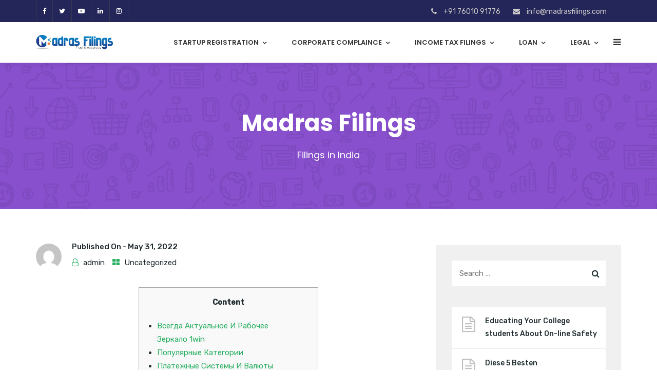

--- FILE ---
content_type: text/html; charset=UTF-8
request_url: https://www.madrasfilings.com/8737-2/
body_size: 35071
content:
<!doctype html>
<html lang="en-US">
<head>
	<meta charset="UTF-8">
	<meta name="viewport" content="width=device-width, initial-scale=1">
	<meta name="format-detection" content="telephone=no">
	<link rel="profile" href="http://gmpg.org/xfn/11">
	<meta name='robots' content='index, follow, max-image-preview:large, max-snippet:-1, max-video-preview:-1' />

	<!-- This site is optimized with the Yoast SEO plugin v23.0 - https://yoast.com/wordpress/plugins/seo/ -->
	<title>- Madras Filings</title>
	<link rel="canonical" href="https://www.madrasfilings.com/8737-2/" />
	<meta property="og:locale" content="en_US" />
	<meta property="og:type" content="article" />
	<meta property="og:title" content="- Madras Filings" />
	<meta property="og:description" content="Content Всегда Актуальное И Рабочее Зеркало 1win Популярные Категории Платежные Системы И Валюты Счета Как Играть На 1win Бесплатно Пополнение Счета И Вывод Денег Букмекерская Контора 1win: Официальный Сайт И Разделы Меню Выкуп Ставки In Букмекерская Контора Обзор Бонусы Бк In Вход С Использованием Браузера Tor Бонусы И Акции 1win Букмекерская Контора Как Войти На [&hellip;]" />
	<meta property="og:url" content="https://www.madrasfilings.com/8737-2/" />
	<meta property="og:site_name" content="Madras Filings" />
	<meta property="article:publisher" content="https://www.facebook.com/madras.filings" />
	<meta property="article:published_time" content="2022-05-31T17:24:07+00:00" />
	<meta property="article:modified_time" content="2023-06-25T23:08:57+00:00" />
	<meta name="author" content="admin" />
	<meta name="twitter:card" content="summary_large_image" />
	<script type="application/ld+json" class="yoast-schema-graph">{"@context":"https://schema.org","@graph":[{"@type":"Article","@id":"https://www.madrasfilings.com/8737-2/#article","isPartOf":{"@id":"https://www.madrasfilings.com/8737-2/"},"author":{"name":"admin","@id":"https://www.madrasfilings.com/#/schema/person/b2ed262689e6e3f1cc013b8a062bb6df"},"headline":"No title","datePublished":"2022-05-31T17:24:07+00:00","dateModified":"2023-06-25T23:08:57+00:00","mainEntityOfPage":{"@id":"https://www.madrasfilings.com/8737-2/"},"wordCount":1373,"publisher":{"@id":"https://www.madrasfilings.com/#organization"},"inLanguage":"en-US"},{"@type":"WebPage","@id":"https://www.madrasfilings.com/8737-2/","url":"https://www.madrasfilings.com/8737-2/","name":"- Madras Filings","isPartOf":{"@id":"https://www.madrasfilings.com/#website"},"datePublished":"2022-05-31T17:24:07+00:00","dateModified":"2023-06-25T23:08:57+00:00","inLanguage":"en-US","potentialAction":[{"@type":"ReadAction","target":["https://www.madrasfilings.com/8737-2/"]}]},{"@type":"WebSite","@id":"https://www.madrasfilings.com/#website","url":"https://www.madrasfilings.com/","name":"Madras Filings","description":"Filings in India","publisher":{"@id":"https://www.madrasfilings.com/#organization"},"potentialAction":[{"@type":"SearchAction","target":{"@type":"EntryPoint","urlTemplate":"https://www.madrasfilings.com/?s={search_term_string}"},"query-input":"required name=search_term_string"}],"inLanguage":"en-US"},{"@type":"Organization","@id":"https://www.madrasfilings.com/#organization","name":"Madras Filings Hub Pvt Ltd","url":"https://www.madrasfilings.com/","logo":{"@type":"ImageObject","inLanguage":"en-US","@id":"https://www.madrasfilings.com/#/schema/logo/image/","url":"https://www.madrasfilings.com/wp-content/uploads/2021/06/logo-without-rupee.png","contentUrl":"https://www.madrasfilings.com/wp-content/uploads/2021/06/logo-without-rupee.png","width":1385,"height":598,"caption":"Madras Filings Hub Pvt Ltd"},"image":{"@id":"https://www.madrasfilings.com/#/schema/logo/image/"},"sameAs":["https://www.facebook.com/madras.filings","https://www.linkedin.com/company/madras-filings-hub-private-limited"]},{"@type":"Person","@id":"https://www.madrasfilings.com/#/schema/person/b2ed262689e6e3f1cc013b8a062bb6df","name":"admin","image":{"@type":"ImageObject","inLanguage":"en-US","@id":"https://www.madrasfilings.com/#/schema/person/image/","url":"https://secure.gravatar.com/avatar/78edb2f7d9120f2f91d83e523012bde8?s=96&d=mm&r=g","contentUrl":"https://secure.gravatar.com/avatar/78edb2f7d9120f2f91d83e523012bde8?s=96&d=mm&r=g","caption":"admin"},"sameAs":["https://www.madrasfilings.com/"],"url":"https://www.madrasfilings.com/author/admin/"}]}</script>
	<!-- / Yoast SEO plugin. -->


<link rel='dns-prefetch' href='//fonts.googleapis.com' />
<link rel="alternate" type="application/rss+xml" title="Madras Filings &raquo; Feed" href="https://www.madrasfilings.com/feed/" />
<script type="text/javascript">
/* <![CDATA[ */
window._wpemojiSettings = {"baseUrl":"https:\/\/s.w.org\/images\/core\/emoji\/15.0.3\/72x72\/","ext":".png","svgUrl":"https:\/\/s.w.org\/images\/core\/emoji\/15.0.3\/svg\/","svgExt":".svg","source":{"concatemoji":"https:\/\/www.madrasfilings.com\/wp-includes\/js\/wp-emoji-release.min.js?ver=6.5.3"}};
/*! This file is auto-generated */
!function(i,n){var o,s,e;function c(e){try{var t={supportTests:e,timestamp:(new Date).valueOf()};sessionStorage.setItem(o,JSON.stringify(t))}catch(e){}}function p(e,t,n){e.clearRect(0,0,e.canvas.width,e.canvas.height),e.fillText(t,0,0);var t=new Uint32Array(e.getImageData(0,0,e.canvas.width,e.canvas.height).data),r=(e.clearRect(0,0,e.canvas.width,e.canvas.height),e.fillText(n,0,0),new Uint32Array(e.getImageData(0,0,e.canvas.width,e.canvas.height).data));return t.every(function(e,t){return e===r[t]})}function u(e,t,n){switch(t){case"flag":return n(e,"\ud83c\udff3\ufe0f\u200d\u26a7\ufe0f","\ud83c\udff3\ufe0f\u200b\u26a7\ufe0f")?!1:!n(e,"\ud83c\uddfa\ud83c\uddf3","\ud83c\uddfa\u200b\ud83c\uddf3")&&!n(e,"\ud83c\udff4\udb40\udc67\udb40\udc62\udb40\udc65\udb40\udc6e\udb40\udc67\udb40\udc7f","\ud83c\udff4\u200b\udb40\udc67\u200b\udb40\udc62\u200b\udb40\udc65\u200b\udb40\udc6e\u200b\udb40\udc67\u200b\udb40\udc7f");case"emoji":return!n(e,"\ud83d\udc26\u200d\u2b1b","\ud83d\udc26\u200b\u2b1b")}return!1}function f(e,t,n){var r="undefined"!=typeof WorkerGlobalScope&&self instanceof WorkerGlobalScope?new OffscreenCanvas(300,150):i.createElement("canvas"),a=r.getContext("2d",{willReadFrequently:!0}),o=(a.textBaseline="top",a.font="600 32px Arial",{});return e.forEach(function(e){o[e]=t(a,e,n)}),o}function t(e){var t=i.createElement("script");t.src=e,t.defer=!0,i.head.appendChild(t)}"undefined"!=typeof Promise&&(o="wpEmojiSettingsSupports",s=["flag","emoji"],n.supports={everything:!0,everythingExceptFlag:!0},e=new Promise(function(e){i.addEventListener("DOMContentLoaded",e,{once:!0})}),new Promise(function(t){var n=function(){try{var e=JSON.parse(sessionStorage.getItem(o));if("object"==typeof e&&"number"==typeof e.timestamp&&(new Date).valueOf()<e.timestamp+604800&&"object"==typeof e.supportTests)return e.supportTests}catch(e){}return null}();if(!n){if("undefined"!=typeof Worker&&"undefined"!=typeof OffscreenCanvas&&"undefined"!=typeof URL&&URL.createObjectURL&&"undefined"!=typeof Blob)try{var e="postMessage("+f.toString()+"("+[JSON.stringify(s),u.toString(),p.toString()].join(",")+"));",r=new Blob([e],{type:"text/javascript"}),a=new Worker(URL.createObjectURL(r),{name:"wpTestEmojiSupports"});return void(a.onmessage=function(e){c(n=e.data),a.terminate(),t(n)})}catch(e){}c(n=f(s,u,p))}t(n)}).then(function(e){for(var t in e)n.supports[t]=e[t],n.supports.everything=n.supports.everything&&n.supports[t],"flag"!==t&&(n.supports.everythingExceptFlag=n.supports.everythingExceptFlag&&n.supports[t]);n.supports.everythingExceptFlag=n.supports.everythingExceptFlag&&!n.supports.flag,n.DOMReady=!1,n.readyCallback=function(){n.DOMReady=!0}}).then(function(){return e}).then(function(){var e;n.supports.everything||(n.readyCallback(),(e=n.source||{}).concatemoji?t(e.concatemoji):e.wpemoji&&e.twemoji&&(t(e.twemoji),t(e.wpemoji)))}))}((window,document),window._wpemojiSettings);
/* ]]> */
</script>
<style id='wp-emoji-styles-inline-css' type='text/css'>

	img.wp-smiley, img.emoji {
		display: inline !important;
		border: none !important;
		box-shadow: none !important;
		height: 1em !important;
		width: 1em !important;
		margin: 0 0.07em !important;
		vertical-align: -0.1em !important;
		background: none !important;
		padding: 0 !important;
	}
</style>
<link rel='stylesheet' id='wp-block-library-css' href='https://www.madrasfilings.com/wp-includes/css/dist/block-library/style.min.css?ver=6.5.3' type='text/css' media='all' />
<style id='wp-block-library-theme-inline-css' type='text/css'>
.wp-block-audio figcaption{color:#555;font-size:13px;text-align:center}.is-dark-theme .wp-block-audio figcaption{color:#ffffffa6}.wp-block-audio{margin:0 0 1em}.wp-block-code{border:1px solid #ccc;border-radius:4px;font-family:Menlo,Consolas,monaco,monospace;padding:.8em 1em}.wp-block-embed figcaption{color:#555;font-size:13px;text-align:center}.is-dark-theme .wp-block-embed figcaption{color:#ffffffa6}.wp-block-embed{margin:0 0 1em}.blocks-gallery-caption{color:#555;font-size:13px;text-align:center}.is-dark-theme .blocks-gallery-caption{color:#ffffffa6}.wp-block-image figcaption{color:#555;font-size:13px;text-align:center}.is-dark-theme .wp-block-image figcaption{color:#ffffffa6}.wp-block-image{margin:0 0 1em}.wp-block-pullquote{border-bottom:4px solid;border-top:4px solid;color:currentColor;margin-bottom:1.75em}.wp-block-pullquote cite,.wp-block-pullquote footer,.wp-block-pullquote__citation{color:currentColor;font-size:.8125em;font-style:normal;text-transform:uppercase}.wp-block-quote{border-left:.25em solid;margin:0 0 1.75em;padding-left:1em}.wp-block-quote cite,.wp-block-quote footer{color:currentColor;font-size:.8125em;font-style:normal;position:relative}.wp-block-quote.has-text-align-right{border-left:none;border-right:.25em solid;padding-left:0;padding-right:1em}.wp-block-quote.has-text-align-center{border:none;padding-left:0}.wp-block-quote.is-large,.wp-block-quote.is-style-large,.wp-block-quote.is-style-plain{border:none}.wp-block-search .wp-block-search__label{font-weight:700}.wp-block-search__button{border:1px solid #ccc;padding:.375em .625em}:where(.wp-block-group.has-background){padding:1.25em 2.375em}.wp-block-separator.has-css-opacity{opacity:.4}.wp-block-separator{border:none;border-bottom:2px solid;margin-left:auto;margin-right:auto}.wp-block-separator.has-alpha-channel-opacity{opacity:1}.wp-block-separator:not(.is-style-wide):not(.is-style-dots){width:100px}.wp-block-separator.has-background:not(.is-style-dots){border-bottom:none;height:1px}.wp-block-separator.has-background:not(.is-style-wide):not(.is-style-dots){height:2px}.wp-block-table{margin:0 0 1em}.wp-block-table td,.wp-block-table th{word-break:normal}.wp-block-table figcaption{color:#555;font-size:13px;text-align:center}.is-dark-theme .wp-block-table figcaption{color:#ffffffa6}.wp-block-video figcaption{color:#555;font-size:13px;text-align:center}.is-dark-theme .wp-block-video figcaption{color:#ffffffa6}.wp-block-video{margin:0 0 1em}.wp-block-template-part.has-background{margin-bottom:0;margin-top:0;padding:1.25em 2.375em}
</style>
<link rel='stylesheet' id='bplugins-plyrio-css' href='https://www.madrasfilings.com/wp-content/plugins/html5-video-player/public/css/h5vp.css?ver=2.5.38' type='text/css' media='all' />
<link rel='stylesheet' id='html5-player-video-style-css' href='https://www.madrasfilings.com/wp-content/plugins/html5-video-player/dist/frontend.css?ver=2.5.38' type='text/css' media='all' />
<link rel='stylesheet' id='radiantthemes_gutenberg_block-css' href='https://www.madrasfilings.com/wp-content/themes/seolounge/css/radiantthemes-gutenberg-blocks.css?ver=1768512864' type='text/css' media='all' />
<style id='classic-theme-styles-inline-css' type='text/css'>
/*! This file is auto-generated */
.wp-block-button__link{color:#fff;background-color:#32373c;border-radius:9999px;box-shadow:none;text-decoration:none;padding:calc(.667em + 2px) calc(1.333em + 2px);font-size:1.125em}.wp-block-file__button{background:#32373c;color:#fff;text-decoration:none}
</style>
<style id='global-styles-inline-css' type='text/css'>
body{--wp--preset--color--black: #000000;--wp--preset--color--cyan-bluish-gray: #abb8c3;--wp--preset--color--white: #ffffff;--wp--preset--color--pale-pink: #f78da7;--wp--preset--color--vivid-red: #cf2e2e;--wp--preset--color--luminous-vivid-orange: #ff6900;--wp--preset--color--luminous-vivid-amber: #fcb900;--wp--preset--color--light-green-cyan: #7bdcb5;--wp--preset--color--vivid-green-cyan: #00d084;--wp--preset--color--pale-cyan-blue: #8ed1fc;--wp--preset--color--vivid-cyan-blue: #0693e3;--wp--preset--color--vivid-purple: #9b51e0;--wp--preset--gradient--vivid-cyan-blue-to-vivid-purple: linear-gradient(135deg,rgba(6,147,227,1) 0%,rgb(155,81,224) 100%);--wp--preset--gradient--light-green-cyan-to-vivid-green-cyan: linear-gradient(135deg,rgb(122,220,180) 0%,rgb(0,208,130) 100%);--wp--preset--gradient--luminous-vivid-amber-to-luminous-vivid-orange: linear-gradient(135deg,rgba(252,185,0,1) 0%,rgba(255,105,0,1) 100%);--wp--preset--gradient--luminous-vivid-orange-to-vivid-red: linear-gradient(135deg,rgba(255,105,0,1) 0%,rgb(207,46,46) 100%);--wp--preset--gradient--very-light-gray-to-cyan-bluish-gray: linear-gradient(135deg,rgb(238,238,238) 0%,rgb(169,184,195) 100%);--wp--preset--gradient--cool-to-warm-spectrum: linear-gradient(135deg,rgb(74,234,220) 0%,rgb(151,120,209) 20%,rgb(207,42,186) 40%,rgb(238,44,130) 60%,rgb(251,105,98) 80%,rgb(254,248,76) 100%);--wp--preset--gradient--blush-light-purple: linear-gradient(135deg,rgb(255,206,236) 0%,rgb(152,150,240) 100%);--wp--preset--gradient--blush-bordeaux: linear-gradient(135deg,rgb(254,205,165) 0%,rgb(254,45,45) 50%,rgb(107,0,62) 100%);--wp--preset--gradient--luminous-dusk: linear-gradient(135deg,rgb(255,203,112) 0%,rgb(199,81,192) 50%,rgb(65,88,208) 100%);--wp--preset--gradient--pale-ocean: linear-gradient(135deg,rgb(255,245,203) 0%,rgb(182,227,212) 50%,rgb(51,167,181) 100%);--wp--preset--gradient--electric-grass: linear-gradient(135deg,rgb(202,248,128) 0%,rgb(113,206,126) 100%);--wp--preset--gradient--midnight: linear-gradient(135deg,rgb(2,3,129) 0%,rgb(40,116,252) 100%);--wp--preset--font-size--small: 13px;--wp--preset--font-size--medium: 20px;--wp--preset--font-size--large: 36px;--wp--preset--font-size--x-large: 42px;--wp--preset--spacing--20: 0.44rem;--wp--preset--spacing--30: 0.67rem;--wp--preset--spacing--40: 1rem;--wp--preset--spacing--50: 1.5rem;--wp--preset--spacing--60: 2.25rem;--wp--preset--spacing--70: 3.38rem;--wp--preset--spacing--80: 5.06rem;--wp--preset--shadow--natural: 6px 6px 9px rgba(0, 0, 0, 0.2);--wp--preset--shadow--deep: 12px 12px 50px rgba(0, 0, 0, 0.4);--wp--preset--shadow--sharp: 6px 6px 0px rgba(0, 0, 0, 0.2);--wp--preset--shadow--outlined: 6px 6px 0px -3px rgba(255, 255, 255, 1), 6px 6px rgba(0, 0, 0, 1);--wp--preset--shadow--crisp: 6px 6px 0px rgba(0, 0, 0, 1);}:where(.is-layout-flex){gap: 0.5em;}:where(.is-layout-grid){gap: 0.5em;}body .is-layout-flex{display: flex;}body .is-layout-flex{flex-wrap: wrap;align-items: center;}body .is-layout-flex > *{margin: 0;}body .is-layout-grid{display: grid;}body .is-layout-grid > *{margin: 0;}:where(.wp-block-columns.is-layout-flex){gap: 2em;}:where(.wp-block-columns.is-layout-grid){gap: 2em;}:where(.wp-block-post-template.is-layout-flex){gap: 1.25em;}:where(.wp-block-post-template.is-layout-grid){gap: 1.25em;}.has-black-color{color: var(--wp--preset--color--black) !important;}.has-cyan-bluish-gray-color{color: var(--wp--preset--color--cyan-bluish-gray) !important;}.has-white-color{color: var(--wp--preset--color--white) !important;}.has-pale-pink-color{color: var(--wp--preset--color--pale-pink) !important;}.has-vivid-red-color{color: var(--wp--preset--color--vivid-red) !important;}.has-luminous-vivid-orange-color{color: var(--wp--preset--color--luminous-vivid-orange) !important;}.has-luminous-vivid-amber-color{color: var(--wp--preset--color--luminous-vivid-amber) !important;}.has-light-green-cyan-color{color: var(--wp--preset--color--light-green-cyan) !important;}.has-vivid-green-cyan-color{color: var(--wp--preset--color--vivid-green-cyan) !important;}.has-pale-cyan-blue-color{color: var(--wp--preset--color--pale-cyan-blue) !important;}.has-vivid-cyan-blue-color{color: var(--wp--preset--color--vivid-cyan-blue) !important;}.has-vivid-purple-color{color: var(--wp--preset--color--vivid-purple) !important;}.has-black-background-color{background-color: var(--wp--preset--color--black) !important;}.has-cyan-bluish-gray-background-color{background-color: var(--wp--preset--color--cyan-bluish-gray) !important;}.has-white-background-color{background-color: var(--wp--preset--color--white) !important;}.has-pale-pink-background-color{background-color: var(--wp--preset--color--pale-pink) !important;}.has-vivid-red-background-color{background-color: var(--wp--preset--color--vivid-red) !important;}.has-luminous-vivid-orange-background-color{background-color: var(--wp--preset--color--luminous-vivid-orange) !important;}.has-luminous-vivid-amber-background-color{background-color: var(--wp--preset--color--luminous-vivid-amber) !important;}.has-light-green-cyan-background-color{background-color: var(--wp--preset--color--light-green-cyan) !important;}.has-vivid-green-cyan-background-color{background-color: var(--wp--preset--color--vivid-green-cyan) !important;}.has-pale-cyan-blue-background-color{background-color: var(--wp--preset--color--pale-cyan-blue) !important;}.has-vivid-cyan-blue-background-color{background-color: var(--wp--preset--color--vivid-cyan-blue) !important;}.has-vivid-purple-background-color{background-color: var(--wp--preset--color--vivid-purple) !important;}.has-black-border-color{border-color: var(--wp--preset--color--black) !important;}.has-cyan-bluish-gray-border-color{border-color: var(--wp--preset--color--cyan-bluish-gray) !important;}.has-white-border-color{border-color: var(--wp--preset--color--white) !important;}.has-pale-pink-border-color{border-color: var(--wp--preset--color--pale-pink) !important;}.has-vivid-red-border-color{border-color: var(--wp--preset--color--vivid-red) !important;}.has-luminous-vivid-orange-border-color{border-color: var(--wp--preset--color--luminous-vivid-orange) !important;}.has-luminous-vivid-amber-border-color{border-color: var(--wp--preset--color--luminous-vivid-amber) !important;}.has-light-green-cyan-border-color{border-color: var(--wp--preset--color--light-green-cyan) !important;}.has-vivid-green-cyan-border-color{border-color: var(--wp--preset--color--vivid-green-cyan) !important;}.has-pale-cyan-blue-border-color{border-color: var(--wp--preset--color--pale-cyan-blue) !important;}.has-vivid-cyan-blue-border-color{border-color: var(--wp--preset--color--vivid-cyan-blue) !important;}.has-vivid-purple-border-color{border-color: var(--wp--preset--color--vivid-purple) !important;}.has-vivid-cyan-blue-to-vivid-purple-gradient-background{background: var(--wp--preset--gradient--vivid-cyan-blue-to-vivid-purple) !important;}.has-light-green-cyan-to-vivid-green-cyan-gradient-background{background: var(--wp--preset--gradient--light-green-cyan-to-vivid-green-cyan) !important;}.has-luminous-vivid-amber-to-luminous-vivid-orange-gradient-background{background: var(--wp--preset--gradient--luminous-vivid-amber-to-luminous-vivid-orange) !important;}.has-luminous-vivid-orange-to-vivid-red-gradient-background{background: var(--wp--preset--gradient--luminous-vivid-orange-to-vivid-red) !important;}.has-very-light-gray-to-cyan-bluish-gray-gradient-background{background: var(--wp--preset--gradient--very-light-gray-to-cyan-bluish-gray) !important;}.has-cool-to-warm-spectrum-gradient-background{background: var(--wp--preset--gradient--cool-to-warm-spectrum) !important;}.has-blush-light-purple-gradient-background{background: var(--wp--preset--gradient--blush-light-purple) !important;}.has-blush-bordeaux-gradient-background{background: var(--wp--preset--gradient--blush-bordeaux) !important;}.has-luminous-dusk-gradient-background{background: var(--wp--preset--gradient--luminous-dusk) !important;}.has-pale-ocean-gradient-background{background: var(--wp--preset--gradient--pale-ocean) !important;}.has-electric-grass-gradient-background{background: var(--wp--preset--gradient--electric-grass) !important;}.has-midnight-gradient-background{background: var(--wp--preset--gradient--midnight) !important;}.has-small-font-size{font-size: var(--wp--preset--font-size--small) !important;}.has-medium-font-size{font-size: var(--wp--preset--font-size--medium) !important;}.has-large-font-size{font-size: var(--wp--preset--font-size--large) !important;}.has-x-large-font-size{font-size: var(--wp--preset--font-size--x-large) !important;}
.wp-block-navigation a:where(:not(.wp-element-button)){color: inherit;}
:where(.wp-block-post-template.is-layout-flex){gap: 1.25em;}:where(.wp-block-post-template.is-layout-grid){gap: 1.25em;}
:where(.wp-block-columns.is-layout-flex){gap: 2em;}:where(.wp-block-columns.is-layout-grid){gap: 2em;}
.wp-block-pullquote{font-size: 1.5em;line-height: 1.6;}
</style>
<link rel='stylesheet' id='contact-form-7-css' href='https://www.madrasfilings.com/wp-content/plugins/contact-form-7/includes/css/styles.css?ver=5.9.5' type='text/css' media='all' />
<link rel='stylesheet' id='radiantthemes-addons-core-css' href='https://www.madrasfilings.com/wp-content/plugins/radiantthemes-addons/assets/css/radiantthemes-addons-core.min.css?ver=1768512864' type='text/css' media='all' />
<link rel='stylesheet' id='rt-megamenu-front-end-style-css' href='https://www.madrasfilings.com/wp-content/plugins/radiantthemes-mega-menu/assets/css/rt-megamenu.css?ver=6.5.3' type='text/css' media='all' />
<link rel='stylesheet' id='rs-plugin-settings-css' href='https://www.madrasfilings.com/wp-content/plugins/revslider/public/assets/css/rs6.css?ver=6.2.12' type='text/css' media='all' />
<style id='rs-plugin-settings-inline-css' type='text/css'>
#rs-demo-id {}
</style>
<link rel='stylesheet' id='woocommerce-layout-css' href='https://www.madrasfilings.com/wp-content/plugins/woocommerce/assets/css/woocommerce-layout.css?ver=8.9.1' type='text/css' media='all' />
<link rel='stylesheet' id='woocommerce-smallscreen-css' href='https://www.madrasfilings.com/wp-content/plugins/woocommerce/assets/css/woocommerce-smallscreen.css?ver=8.9.1' type='text/css' media='only screen and (max-width: 768px)' />
<link rel='stylesheet' id='woocommerce-general-css' href='https://www.madrasfilings.com/wp-content/plugins/woocommerce/assets/css/woocommerce.css?ver=8.9.1' type='text/css' media='all' />
<style id='woocommerce-inline-inline-css' type='text/css'>
.woocommerce form .form-row .required { visibility: visible; }
</style>
<link rel='stylesheet' id='bootstrap-css' href='https://www.madrasfilings.com/wp-content/themes/seolounge/css/bootstrap.min.css' type='text/css' media='all' />
<link rel='stylesheet' id='font-awesome-css' href='https://www.madrasfilings.com/wp-content/themes/seolounge/css/font-awesome.min.css' type='text/css' media='all' />
<link rel='stylesheet' id='elusive-icons-css' href='https://www.madrasfilings.com/wp-content/themes/seolounge/css/elusive-icons.min.css' type='text/css' media='all' />
<link rel='stylesheet' id='animate-css' href='https://www.madrasfilings.com/wp-content/themes/seolounge/css/animate.min.css' type='text/css' media='all' />
<link rel='stylesheet' id='radiantthemes-custom-css' href='https://www.madrasfilings.com/wp-content/themes/seolounge/css/radiantthemes-custom.css' type='text/css' media='all' />
<link rel='stylesheet' id='radiantthemes-responsive-css' href='https://www.madrasfilings.com/wp-content/themes/seolounge/css/radiantthemes-responsive.css' type='text/css' media='all' />
<link rel='stylesheet' id='radiantthemes-contact-box-widget-css' href='https://www.madrasfilings.com/wp-content/plugins/radiantthemes-addons/widget/contact-box/css/radiantthemes-contact-box.css?ver=1768512864' type='text/css' media='all' />
<link rel='stylesheet' id='radiantthemes-header-style-twelve-css' href='https://www.madrasfilings.com/wp-content/themes/seolounge/css/radiantthemes-header-style-twelve.css' type='text/css' media='all' />
<link rel='stylesheet' id='radiantthemes-footer-style-six-css' href='https://www.madrasfilings.com/wp-content/themes/seolounge/css/radiantthemes-footer-style-six.css' type='text/css' media='all' />
<link rel='stylesheet' id='radiantthemes-style-css' href='https://www.madrasfilings.com/wp-content/themes/seolounge/style.css?ver=6.5.3' type='text/css' media='all' />
<link rel='stylesheet' id='radiantthemes-user-custom-css' href='https://www.madrasfilings.com/wp-content/themes/seolounge/css/radiantthemes-user-custom.css?ver=1768512864' type='text/css' media='all' />
<link rel='stylesheet' id='radiantthemes-dynamic-css' href='https://www.madrasfilings.com/wp-content/themes/seolounge/css/radiantthemes-dynamic.css?ver=1768512864' type='text/css' media='all' />
<link rel='stylesheet' id='redux-google-fonts-seolounge_theme_option-css' href='https://fonts.googleapis.com/css?family=Rubik%3A400%2C500%7CPoppins%3A700%2C600%2C400%2C500&#038;ver=1738859441' type='text/css' media='all' />
<script type="text/javascript" src="https://www.madrasfilings.com/wp-includes/js/jquery/jquery.min.js?ver=3.7.1" id="jquery-core-js"></script>
<script type="text/javascript" src="https://www.madrasfilings.com/wp-includes/js/jquery/jquery-migrate.min.js?ver=3.4.1" id="jquery-migrate-js"></script>
<script type="text/javascript" src="https://www.madrasfilings.com/wp-content/plugins/revslider/public/assets/js/rbtools.min.js?ver=6.0.7" id="tp-tools-js"></script>
<script type="text/javascript" src="https://www.madrasfilings.com/wp-content/plugins/revslider/public/assets/js/rs6.min.js?ver=6.2.12" id="revmin-js"></script>
<script type="text/javascript" src="https://www.madrasfilings.com/wp-content/plugins/woocommerce/assets/js/jquery-blockui/jquery.blockUI.min.js?ver=2.7.0-wc.8.9.1" id="jquery-blockui-js" data-wp-strategy="defer"></script>
<script type="text/javascript" id="wc-add-to-cart-js-extra">
/* <![CDATA[ */
var wc_add_to_cart_params = {"ajax_url":"\/wp-admin\/admin-ajax.php","wc_ajax_url":"\/?wc-ajax=%%endpoint%%","i18n_view_cart":"View cart","cart_url":"https:\/\/www.madrasfilings.com","is_cart":"","cart_redirect_after_add":"no"};
/* ]]> */
</script>
<script type="text/javascript" src="https://www.madrasfilings.com/wp-content/plugins/woocommerce/assets/js/frontend/add-to-cart.min.js?ver=8.9.1" id="wc-add-to-cart-js" data-wp-strategy="defer"></script>
<script type="text/javascript" src="https://www.madrasfilings.com/wp-content/plugins/woocommerce/assets/js/js-cookie/js.cookie.min.js?ver=2.1.4-wc.8.9.1" id="js-cookie-js" defer="defer" data-wp-strategy="defer"></script>
<script type="text/javascript" id="woocommerce-js-extra">
/* <![CDATA[ */
var woocommerce_params = {"ajax_url":"\/wp-admin\/admin-ajax.php","wc_ajax_url":"\/?wc-ajax=%%endpoint%%"};
/* ]]> */
</script>
<script type="text/javascript" src="https://www.madrasfilings.com/wp-content/plugins/woocommerce/assets/js/frontend/woocommerce.min.js?ver=8.9.1" id="woocommerce-js" defer="defer" data-wp-strategy="defer"></script>
<script type="text/javascript" src="https://www.madrasfilings.com/wp-content/plugins/js_composer/assets/js/vendors/woocommerce-add-to-cart.js?ver=7.6" id="vc_woocommerce-add-to-cart-js-js"></script>
<script></script><link rel="https://api.w.org/" href="https://www.madrasfilings.com/wp-json/" /><link rel="alternate" type="application/json" href="https://www.madrasfilings.com/wp-json/wp/v2/posts/8737" /><link rel="EditURI" type="application/rsd+xml" title="RSD" href="https://www.madrasfilings.com/xmlrpc.php?rsd" />
<meta name="generator" content="WordPress 6.5.3" />
<meta name="generator" content="WooCommerce 8.9.1" />
<link rel='shortlink' href='https://www.madrasfilings.com/?p=8737' />
<link rel="alternate" type="application/json+oembed" href="https://www.madrasfilings.com/wp-json/oembed/1.0/embed?url=https%3A%2F%2Fwww.madrasfilings.com%2F8737-2%2F" />
<link rel="alternate" type="text/xml+oembed" href="https://www.madrasfilings.com/wp-json/oembed/1.0/embed?url=https%3A%2F%2Fwww.madrasfilings.com%2F8737-2%2F&#038;format=xml" />
	<!-- End Google | Site Verification Code -->

 <style> #h5vpQuickPlayer { width: 100%; max-width: 100%; margin: 0 auto; } </style> 	<noscript><style>.woocommerce-product-gallery{ opacity: 1 !important; }</style></noscript>
	<meta name="generator" content="Powered by WPBakery Page Builder - drag and drop page builder for WordPress."/>
<meta name="generator" content="Powered by Slider Revolution 6.2.12 - responsive, Mobile-Friendly Slider Plugin for WordPress with comfortable drag and drop interface." />
<style type="text/css">.gdpr-notice .btn, .team.element-six .team-item > .holder .data .btn, .radiantthemes-button > .radiantthemes-button-main, .rt-fancy-text-box > .holder > .more .btn, .rt-call-to-action-wraper .rt-call-to-action-item .btn:hover, .radiant-contact-form .form-row input[type=submit], .wraper_error_main.style-one .error_main .btn, .wraper_error_main.style-two .error_main .btn, .wraper_error_main.style-three .error_main_item .btn, .wraper_error_main.style-four .error_main .btn{
		        border-radius: 4px 4px 4px 4px ;
		    }</style><link rel="icon" href="https://www.madrasfilings.com/wp-content/uploads/2020/06/cropped-favicon-small-32x32.png" sizes="32x32" />
<link rel="icon" href="https://www.madrasfilings.com/wp-content/uploads/2020/06/cropped-favicon-small-192x192.png" sizes="192x192" />
<link rel="apple-touch-icon" href="https://www.madrasfilings.com/wp-content/uploads/2020/06/cropped-favicon-small-180x180.png" />
<meta name="msapplication-TileImage" content="https://www.madrasfilings.com/wp-content/uploads/2020/06/cropped-favicon-small-270x270.png" />
<script type="text/javascript">function setREVStartSize(e){
			//window.requestAnimationFrame(function() {				 
				window.RSIW = window.RSIW===undefined ? window.innerWidth : window.RSIW;	
				window.RSIH = window.RSIH===undefined ? window.innerHeight : window.RSIH;	
				try {								
					var pw = document.getElementById(e.c).parentNode.offsetWidth,
						newh;
					pw = pw===0 || isNaN(pw) ? window.RSIW : pw;
					e.tabw = e.tabw===undefined ? 0 : parseInt(e.tabw);
					e.thumbw = e.thumbw===undefined ? 0 : parseInt(e.thumbw);
					e.tabh = e.tabh===undefined ? 0 : parseInt(e.tabh);
					e.thumbh = e.thumbh===undefined ? 0 : parseInt(e.thumbh);
					e.tabhide = e.tabhide===undefined ? 0 : parseInt(e.tabhide);
					e.thumbhide = e.thumbhide===undefined ? 0 : parseInt(e.thumbhide);
					e.mh = e.mh===undefined || e.mh=="" || e.mh==="auto" ? 0 : parseInt(e.mh,0);		
					if(e.layout==="fullscreen" || e.l==="fullscreen") 						
						newh = Math.max(e.mh,window.RSIH);					
					else{					
						e.gw = Array.isArray(e.gw) ? e.gw : [e.gw];
						for (var i in e.rl) if (e.gw[i]===undefined || e.gw[i]===0) e.gw[i] = e.gw[i-1];					
						e.gh = e.el===undefined || e.el==="" || (Array.isArray(e.el) && e.el.length==0)? e.gh : e.el;
						e.gh = Array.isArray(e.gh) ? e.gh : [e.gh];
						for (var i in e.rl) if (e.gh[i]===undefined || e.gh[i]===0) e.gh[i] = e.gh[i-1];
											
						var nl = new Array(e.rl.length),
							ix = 0,						
							sl;					
						e.tabw = e.tabhide>=pw ? 0 : e.tabw;
						e.thumbw = e.thumbhide>=pw ? 0 : e.thumbw;
						e.tabh = e.tabhide>=pw ? 0 : e.tabh;
						e.thumbh = e.thumbhide>=pw ? 0 : e.thumbh;					
						for (var i in e.rl) nl[i] = e.rl[i]<window.RSIW ? 0 : e.rl[i];
						sl = nl[0];									
						for (var i in nl) if (sl>nl[i] && nl[i]>0) { sl = nl[i]; ix=i;}															
						var m = pw>(e.gw[ix]+e.tabw+e.thumbw) ? 1 : (pw-(e.tabw+e.thumbw)) / (e.gw[ix]);					
						newh =  (e.gh[ix] * m) + (e.tabh + e.thumbh);
					}				
					if(window.rs_init_css===undefined) window.rs_init_css = document.head.appendChild(document.createElement("style"));					
					document.getElementById(e.c).height = newh+"px";
					window.rs_init_css.innerHTML += "#"+e.c+"_wrapper { height: "+newh+"px }";				
				} catch(e){
					console.log("Failure at Presize of Slider:" + e)
				}					   
			//});
		  };</script>
<style type="text/css" title="dynamic-css" class="options-output">body{background-color:#ffffff;}body{font-family:Rubik;line-height:26px;font-weight:400;font-style:normal;color:#212d31;font-size:15px;}h1{font-family:Poppins;line-height:45px;letter-spacing:-1px;font-weight:700;font-style:normal;color:#212d31;font-size:35px;}h2{font-family:Poppins;line-height:40px;letter-spacing:-1px;font-weight:700;font-style:normal;color:#212d31;font-size:30px;}h3{font-family:Poppins;line-height:36px;letter-spacing:-1px;font-weight:700;font-style:normal;color:#212d31;font-size:26px;}h4{font-family:Poppins;line-height:32px;font-weight:700;font-style:normal;color:#212d31;font-size:22px;}h5{font-family:Poppins;line-height:26px;font-weight:600;font-style:normal;color:#212d31;font-size:18px;}h6{font-family:Poppins;line-height:26px;font-weight:600;font-style:normal;color:#212d31;font-size:15px;}.wraper_header.style-one .wraper_header_main{background-color:rgba(0,0,0,0.01);}.wraper_header.style-one .wraper_header_main{border-bottom-color:rgba(255,255,255,0.2);}.wraper_header.style-one .nav > [class*="menu-"] > ul.menu > li > a{font-family:Rubik;text-transform:uppercase;line-height:27px;font-weight:500;font-style:normal;color:#ffffff;font-size:13px;}.wraper_header.style-one .nav > [class*="menu-"] > ul.menu > li > ul > li > a, .wraper_header.style-one .nav > [class*="menu-"] > ul.menu > li > ul > li > ul > li > a, .wraper_header.style-one .nav > [class*="menu-"] > ul.menu > li > ul > li > ul > li > ul > li > a, .wraper_header.style-one .nav > [class*="menu-"] > ul.menu > li > ul > li > ul > li > ul > li ul li a{font-family:Rubik;text-align:left;text-transform:uppercase;line-height:25px;font-weight:400;font-style:normal;color:#0c121f;font-size:13px;}.wraper_header.style-one .header_main_action ul > li.header-cart-bar i{color:#FFFFFF;}.wraper_header.style-one .header_main_action ul > li.floating-searchbar i{color:#FFFFFF;}.wraper_header.style-one .header_main_action ul > li.header-hamburger i{color:#FFFFFF;}body[data-header-style="header-style-one"] #hamburger-menu{background-color:#ffffff;}.wraper_header.style-one .header_main .responsive-nav i{color:#FFFFFF;}body[data-header-style="header-style-one"] #mobile-menu{background-color:#ffffff;}body[data-header-style="header-style-one"] .mobile-menu-nav{font-family:Poppins;text-transform:uppercase;line-height:27px;letter-spacing:0.5px;font-weight:400;font-style:normal;color:#838383;font-size:13px;}body[data-header-style="header-style-one"] .mobile-menu-close i{color:#838383;}.wraper_header.style-two .wraper_header_main{background-color:rgba(255,255,255,0.01);}.wraper_header.style-two .nav > [class*="menu-"] > ul.menu > li > a{font-family:Poppins;line-height:26px;font-weight:500;font-style:normal;color:#ffffff;font-size:15px;}.wraper_header.style-two .nav > [class*="menu-"] > ul.menu > li > ul > li > a, .wraper_header.style-two .nav > [class*="menu-"] > ul.menu > li > ul > li > ul > li > a, .wraper_header.style-two .nav > [class*="menu-"] > ul.menu > li > ul > li > ul > li > ul > li > a, .wraper_header.style-two .nav > [class*="menu-"] > ul.menu > li > ul > li > ul > li > ul > li ul li a{font-family:Poppins;text-align:left;line-height:25px;font-weight:500;font-style:normal;color:#454545;font-size:13px;}.wraper_header.style-two .header_main_action ul > li.header-cart-bar i{color:#FFFFFF;}.wraper_header.style-two .header_main_action ul > li.floating-searchbar i{color:#FFFFFF;}.wraper_header.style-two .header_main_action ul > li.header-hamburger i{color:#FFFFFF;}body[data-header-style="header-style-two"] #hamburger-menu{background-color:#ffffff;}.wraper_header.style-two .header_main .responsive-nav i{color:#FFFFFF;}body[data-header-style="header-style-two"] #mobile-menu{background-color:#ffffff;}body[data-header-style="header-style-two"] .mobile-menu-nav{font-family:Poppins;text-transform:uppercase;line-height:27px;letter-spacing:0.5px;font-weight:400;font-style:normal;color:#838383;font-size:13px;}body[data-header-style="header-style-two"] .mobile-menu-close i{color:#838383;}.wraper_header.style-three .wraper_header_top{background-color:rgba(0,0,0,0.01);}.wraper_header.style-three .wraper_header_top{border-bottom-color:rgba(255,255,255,0.1);}.wraper_header.style-three .wraper_header_main{background-color:rgba(0,0,0,0.01);}.wraper_header.style-three .wraper_header_main{border-bottom-color:rgba(255,255,255,0.1);}.wraper_header.style-three .nav > [class*="menu-"] > ul.menu > li > a{font-family:Rubik;text-transform:uppercase;line-height:27px;font-weight:500;font-style:normal;color:#ffffff;font-size:13px;}.wraper_header.style-three .nav > [class*="menu-"] > ul.menu > li > ul > li > a, .wraper_header.style-three .nav > [class*="menu-"] > ul.menu > li > ul > li > ul > li > a, .wraper_header.style-three .nav > [class*="menu-"] > ul.menu > li > ul > li > ul > li > ul > li > a, .wraper_header.style-three .nav > [class*="menu-"] > ul.menu > li > ul > li > ul > li > ul > li ul li a{font-family:Rubik;text-align:left;text-transform:uppercase;line-height:25px;font-weight:400;font-style:normal;color:#0c121f;font-size:13px;}.wraper_header.style-three .header_main_action ul > li.header-cart-bar i{color:#FFFFFF;}.wraper_header.style-three .header_main_action ul > li.floating-searchbar i{color:#FFFFFF;}.wraper_header.style-three .header_main_action ul > li.header-hamburger i{color:#FFFFFF;}body[data-header-style="header-style-three"] #hamburger-menu{background-color:#ffffff;}.wraper_header.style-three .header_main .responsive-nav i{color:#838383;}body[data-header-style="header-style-three"] #mobile-menu{background-color:#ffffff;}body[data-header-style="header-style-three"] .mobile-menu-nav{font-family:Poppins;text-transform:uppercase;line-height:27px;letter-spacing:0.5px;font-weight:400;font-style:normal;color:#838383;font-size:13px;}body[data-header-style="header-style-three"] .mobile-menu-close i{color:#838383;}.wraper_header.style-four .wraper_header_main{background-color:rgba(0,0,0,0.01);}.wraper_header.style-four .nav > [class*="menu-"] > ul.menu > li > a{font-family:Rubik;line-height:28px;font-weight:500;font-style:normal;color:#ffffff;font-size:17px;}.wraper_header.style-four .nav > [class*="menu-"] > ul.menu > li > ul > li > a, .wraper_header.style-four .nav > [class*="menu-"] > ul.menu > li > ul > li > ul > li > a, .wraper_header.style-four .nav > [class*="menu-"] > ul.menu > li > ul > li > ul > li > ul > li > a, .wraper_header.style-four .nav > [class*="menu-"] > ul.menu > li > ul > li > ul > li > ul > li ul li a{font-family:Rubik;text-align:left;text-transform:uppercase;line-height:25px;font-weight:400;font-style:normal;color:#0c121f;font-size:13px;}.wraper_header.style-four .header_main_action ul > li.header-cart-bar i{color:#FFFFFF;}.wraper_header.style-four .header_main_action ul > li.header-hamburger i{color:#FFFFFF;}body[data-header-style="header-style-four"] #hamburger-menu{background-color:#ffffff;}.wraper_header.style-four .header_main .responsive-nav i{color:#838383;}body[data-header-style="header-style-four"] #mobile-menu{background-color:#ffffff;}body[data-header-style="header-style-four"] .mobile-menu-nav{font-family:Poppins;text-transform:uppercase;line-height:27px;letter-spacing:0.5px;font-weight:400;font-style:normal;color:#838383;font-size:13px;}body[data-header-style="header-style-four"] .mobile-menu-close i{color:#838383;}.wraper_header.style-five .wraper_header_main{background-color:rgba(255,255,255,0.01);}.wraper_header.style-five .nav > [class*="menu-"] > ul.menu > li > a{font-family:Rubik;line-height:23px;font-weight:400;font-style:normal;color:#0b1427;font-size:15px;}.wraper_header.style-five .nav > [class*="menu-"] > ul.menu > li > ul > li > a, .wraper_header.style-five .nav > [class*="menu-"] > ul.menu > li > ul > li > ul > li > a, .wraper_header.style-five .nav > [class*="menu-"] > ul.menu > li > ul > li > ul > li > ul > li > a, .wraper_header.style-five .nav > [class*="menu-"] > ul.menu > li > ul > li > ul > li > ul > li ul li a{font-family:Rubik;text-align:left;text-transform:uppercase;line-height:25px;font-weight:400;font-style:normal;color:#0c121f;font-size:13px;}.wraper_header.style-five .header_main_action ul > li.header-cart-bar i{color:#454545;}.wraper_header.style-five .header_main_action ul > li.floating-searchbar i{color:#454545;}.wraper_header.style-five .header_main_action ul > li.header-hamburger i{color:#454545;}body[data-header-style="header-style-five"] #hamburger-menu{background-color:#ffffff;}.wraper_header.style-five .header_main .responsive-nav i{color:#454545;}body[data-header-style="header-style-five"] #mobile-menu{background-color:#ffffff;}body[data-header-style="header-style-five"] .mobile-menu-nav{font-family:Poppins;text-transform:uppercase;line-height:27px;letter-spacing:0.5px;font-weight:400;font-style:normal;color:#838383;font-size:13px;}body[data-header-style="header-style-five"] .mobile-menu-close i{color:#838383;}.wraper_header.style-six .wraper_header_main{background-color:rgba(0,0,0,0.01);}.wraper_header.style-six .header_main_action ul > li.header-cart-bar i{color:#FFFFFF;}.wraper_header.style-six .header_main_action ul > li.floating-searchbar i{color:#FFFFFF;}.wraper_header.style-six .header_main_action ul > li.header-full-width-menu i{color:#FFFFFF;}.wraper_header.style-six .top-bar-menu .menu-minimal-header-menu-container{font-family:Poppins;line-height:30px;font-weight:400;font-style:normal;color:#ffffff;font-size:25px;}.wraper_header.style-seven .wraper_header_main{background-color:rgba(0,0,0,0.01);}.wraper_header.style-seven .header_main_action ul > li.header-cart-bar i{color:#0C121F;}.wraper_header.style-seven .header_main_action ul > li.floating-searchbar i{color:#0C121F;}.wraper_header.style-seven .header_main_action ul > li.header-hamburger i{color:#0C121F;}body[data-header-style="header-style-seven"] #hamburger-menu{background-color:#ffffff;}.wraper_header.style-eight .wraper_header_main{background-color:#ffffff;}.wraper_header.style-eight .wraper_header_main{border-bottom-color:rgba(0,0,0,0.07);}.wraper_header.style-eight .header_main_action ul > li.header-cart-bar i{color:#030712;}.wraper_header.style-eight .header_main_action ul > li.floating-searchbar i{color:#030712;}.wraper_header.style-eight .header_main_action ul > li.header-hamburger i{color:#030712;}body[data-header-style="header-style-eight"] #hamburger-menu{background-color:#ffffff;}.wraper_header.style-nine .wraper_fullwidth_menu{background-color:#ffffff;}.wraper_header.style-nine .wraper_fullwidth_menu .full-inner nav{font-family:Poppins;line-height:47px;letter-spacing:-1px;font-weight:700;font-style:normal;color:#252525;font-size:40px;}.wraper_header.style-nine .wraper_fullwidth_menu .full-inner nav ul li ul{font-family:Poppins;line-height:23px;font-weight:500;font-style:normal;color:#252525;font-size:15px;}.wraper_header.style-nine .header_main_action ul > li.header-cart-bar i{color:#030712;}.wraper_header.style-nine .header_main_action ul > li.floating-searchbar i{color:#030712;}.wraper_header.style-ten .wraper_header_top{background-color:#ffffff;}.wraper_header.style-ten .wraper_header_main{background-color:#bf9e58;}.wraper_header.style-ten .nav > [class*="menu-"] > ul.menu > li > a{font-family:Rubik;text-transform:uppercase;line-height:27px;font-weight:500;font-style:normal;color:#ffffff;font-size:13px;}.wraper_header.style-ten .nav > [class*="menu-"] > ul.menu > li > ul > li > a, .wraper_header.style-ten .nav > [class*="menu-"] > ul.menu > li > ul > li > ul > li > a, .wraper_header.style-ten .nav > [class*="menu-"] > ul.menu > li > ul > li > ul > li > ul > li > a, .wraper_header.style-ten .nav > [class*="menu-"] > ul.menu > li > ul > li > ul > li > ul > li ul li a{font-family:Rubik;text-align:left;text-transform:uppercase;line-height:25px;font-weight:400;font-style:normal;color:#454545;font-size:13px;}.wraper_header.style-ten .header_main_action ul > li.header-cart-bar i{color:#FFFFFF;}.wraper_header.style-ten .header_main_action ul > li.floating-searchbar i{color:#FFFFFF;}.wraper_header.style-ten .header_main_action ul > li.header-hamburger i{color:#FFFFFF;}body[data-header-style="header-style-ten"] #hamburger-menu{background-color:#ffffff;}.wraper_header.style-ten .header_main .responsive-nav i{color:#838383;}body[data-header-style="header-style-ten"] #mobile-menu{background-color:#ffffff;}body[data-header-style="header-style-ten"] .mobile-menu-nav{font-family:Poppins;text-transform:uppercase;line-height:27px;letter-spacing:0.5px;font-weight:400;font-style:normal;color:#838383;font-size:13px;}body[data-header-style="header-style-ten"] .mobile-menu-close i{color:#838383;}.wraper_header.style-eleven .wraper_header_main{background-color:#242558;}.wraper_header.style-eleven .nav > [class*="menu-"] > ul.menu > li > a{font-family:Poppins;line-height:27px;font-weight:500;font-style:normal;color:#0c121f;font-size:15px;}.wraper_header.style-eleven .nav > [class*="menu-"] > ul.menu > li > ul > li > a, .wraper_header.style-eleven .nav > [class*="menu-"] > ul.menu > li > ul > li > ul > li > a, .wraper_header.style-eleven .nav > [class*="menu-"] > ul.menu > li > ul > li > ul > li > ul > li > a, .wraper_header.style-eleven .nav > [class*="menu-"] > ul.menu > li > ul > li > ul > li > ul > li ul li a{font-family:Poppins;text-align:left;line-height:25px;font-weight:400;font-style:normal;color:#454545;font-size:13px;}.wraper_header.style-eleven .header_main_action_buttons .btn.btn-one{background-color:#4eafcb;}.wraper_header.style-eleven .header_main .responsive-nav i{color:#838383;}body[data-header-style="header-style-eleven"] #mobile-menu{background-color:#ffffff;}body[data-header-style="header-style-eleven"] .mobile-menu-nav{font-family:Poppins;text-transform:uppercase;line-height:27px;letter-spacing:0.5px;font-weight:400;font-style:normal;color:#838383;font-size:13px;}body[data-header-style="header-style-eleven"] .mobile-menu-close i{color:#838383;}.wraper_header.style-twelve .wraper_header_top{background-color:#242558;}.wraper_header.style-twelve .wraper_header_main{background-color:#ffffff;}.wraper_header.style-twelve .nav > [class*="menu-"] > ul.menu > li > a{font-family:Poppins;text-transform:uppercase;line-height:27px;font-weight:600;font-style:normal;color:#333333;font-size:13px;}.wraper_header.style-twelve .nav > [class*="menu-"] > ul.menu > li > ul > li > a, .wraper_header.style-twelve .nav > [class*="menu-"] > ul.menu > li > ul > li > ul > li > a, .wraper_header.style-twelve .nav > [class*="menu-"] > ul.menu > li > ul > li > ul > li > ul > li > a, .wraper_header.style-twelve .nav > [class*="menu-"] > ul.menu > li > ul > li > ul > li > ul > li ul li a{font-family:Poppins;text-align:left;text-transform:uppercase;line-height:25px;font-weight:500;font-style:normal;color:#333333;font-size:12px;}.wraper_header.style-twelve .header_main_action ul > li.header-cart-bar i{color:#232323;}.wraper_header.style-twelve .header_main_action ul > li.header-hamburger i{color:#333333;}body[data-header-style="header-style-twelve"] #hamburger-menu{background-color:#ffffff;}.wraper_header.style-twelve .header_main .responsive-nav i{color:#333333;}body[data-header-style="header-style-twelve"] #mobile-menu{background-color:#ffffff;}body[data-header-style="header-style-twelve"] .mobile-menu-nav{font-family:Poppins;text-transform:uppercase;line-height:27px;letter-spacing:0.5px;font-weight:400;font-style:normal;color:#838383;font-size:13px;}body[data-header-style="header-style-twelve"] .mobile-menu-close i{color:#838383;}.wraper_header.style-thirteen .wraper_header_main{background-color:rgba(255,255,255,0.01);}.wraper_header.style-thirteen .nav > [class*="menu-"] > ul.menu > li > a{font-family:Poppins;text-transform:uppercase;line-height:27px;font-weight:500;font-style:normal;color:#0b1427;font-size:14px;}.wraper_header.style-thirteen .nav > [class*="menu-"] > ul.menu > li > ul > li > a, .wraper_header.style-thirteen .nav > [class*="menu-"] > ul.menu > li > ul > li > ul > li > a, .wraper_header.style-thirteen .nav > [class*="menu-"] > ul.menu > li > ul > li > ul > li > ul > li > a, .wraper_header.style-thirteen .nav > [class*="menu-"] > ul.menu > li > ul > li > ul > li > ul > li ul li a{font-family:Poppins;text-align:left;line-height:25px;font-weight:400;font-style:normal;color:#454545;font-size:13px;}.wraper_header.style-thirteen .header_main_action_buttons .btn.btn-one{background-color:#0a8aff;}.wraper_header.style-thirteen .header_main .responsive-nav i{color:#838383;}body[data-header-style="header-style-thirteen"] #mobile-menu{background-color:#ffffff;}body[data-header-style="header-style-thirteen"] .mobile-menu-nav{font-family:Poppins;text-transform:uppercase;line-height:27px;letter-spacing:0.5px;font-weight:400;font-style:normal;color:#838383;font-size:13px;}body[data-header-style="header-style-thirteen"] .mobile-menu-close i{color:#838383;}.wraper_header.style-fourteen .wraper_header_main{background-color:rgba(255,255,255,0.01);}.wraper_header.style-fourteen .nav > [class*="menu-"] > ul.menu > li > a{font-family:Poppins;line-height:26px;font-weight:500;font-style:normal;color:#ffffff;font-size:15px;}.wraper_header.style-fourteen .nav > [class*="menu-"] > ul.menu > li > ul > li > a, .wraper_header.style-fourteen .nav > [class*="menu-"] > ul.menu > li > ul > li > ul > li > a, .wraper_header.style-fourteen .nav > [class*="menu-"] > ul.menu > li > ul > li > ul > li > ul > li > a, .wraper_header.style-fourteen .nav > [class*="menu-"] > ul.menu > li > ul > li > ul > li > ul > li ul li a{font-family:Poppins;text-align:left;line-height:25px;font-weight:500;font-style:normal;color:#454545;font-size:15px;}.wraper_header.style-fourteen .header_main_action ul > li.header-cart-bar i{color:#FFFFFF;}.wraper_header.style-fourteen .header_main_action ul > li.floating-searchbar i{color:#FFFFFF;}.wraper_header.style-fourteen .header_main_action ul > li.header-hamburger i{color:#FFFFFF;}body[data-header-style="header-style-fourteen"] #hamburger-menu{background-color:#ffffff;}.wraper_header.style-fourteen .header_main .responsive-nav i{color:#FFFFFF;}body[data-header-style="header-style-fourteen"] #mobile-menu{background-color:#ffffff;}body[data-header-style="header-style-fourteen"] .mobile-menu-nav{font-family:Poppins;text-transform:uppercase;line-height:27px;letter-spacing:0.5px;font-weight:400;font-style:normal;color:#838383;font-size:13px;}body[data-header-style="header-style-fourteen"] .mobile-menu-close i{color:#838383;}.wraper_inner_banner{background-color:#f2f2f2;background-size:cover;background-position:center top;background-image:url('https://www.madrasfilings.com/wp-content/uploads/2018/07/Blog-Banner-Background-Image.png');}.wraper_inner_banner_main{border-bottom-color:rgba(255,255,255,0.01);}.wraper_inner_banner_main > .container{padding-top:90px;padding-bottom:90px;}.inner_banner_main .title{font-family:Poppins;line-height:55px;font-weight:700;font-style:normal;color:#ffffff;font-size:45px;}.inner_banner_main .subtitle{font-family:Poppins;line-height:29px;font-weight:400;font-style:normal;color:#ffffff;font-size:18px;}.inner_banner_breadcrumb #crumbs{font-family:Rubik;line-height:26px;font-weight:400;font-style:normal;color:#0c121f;font-size:16px;}.wraper_inner_banner_breadcrumb > .container{padding-top:10px;padding-bottom:10px;}.wraper_footer.style-one{background-color:#161616;}.wraper_footer.style-one .wraper_footer_main{background-color:#00174d;}.wraper_footer.style-one .wraper_footer_main{border-bottom-color:rgba(255,255,255,0.01);}.wraper_footer.style-one .wraper_footer_copyright{background-color:#00174d;}.wraper_footer.style-two{background-color:#161616;}.wraper_footer.style-two .wraper_footer_main{background-color:#00174d;}.wraper_footer.style-two .wraper_footer_main{border-bottom-color:rgba(255,255,255,0.01);}.wraper_footer.style-two .wraper_footer_copyright{background-color:#00174d;}.wraper_footer.style-three{background-color:#161616;}.wraper_footer.style-three .wraper_footer_main{background-color:#00174d;}.wraper_footer.style-three .wraper_footer_main{border-bottom-color:rgba(255,255,255,0.01);}.wraper_footer.style-three .wraper_footer_copyright{background-color:#00174d;}.wraper_footer.style-four{background-color:#161616;}.wraper_footer.style-four .wraper_footer_navigation{background-color:rgba(0,23,77,0.01);}.wraper_footer.style-four .wraper_footer_main{background-color:#00174d;}.wraper_footer.style-four .wraper_footer_main{border-bottom-color:rgba(255,255,255,0.01);}.wraper_footer.style-four .wraper_footer_copyright{background-color:#00174d;}.wraper_footer.style-five{background-color:#161616;}.wraper_footer.style-five .wraper_footer_navigation{background-color:rgba(0,23,77,0.01);}.wraper_footer.style-five .wraper_footer_main{background-color:#00174d;}.wraper_footer.style-five .wraper_footer_main{border-bottom-color:rgba(255,255,255,0.01);}.wraper_footer.style-five .wraper_footer_copyright{background-color:#00174d;}.wraper_footer.style-six{background-color:#1a2024;}.wraper_footer.style-six .wraper_footer_main{border-bottom-color:#575656;}.wraper_footer.style-seven{background-color:#161616;}.wraper_footer.style-seven .wraper_footer_main{background-color:#00174d;}.wraper_footer.style-seven .wraper_footer_main{border-bottom-color:rgba(255,255,255,0.01);}.wraper_footer.style-seven .wraper_footer_copyright{background-color:#00174d;}.wraper_footer.style-eight{background-color:#161616;}.wraper_footer.style-eight .wraper_footer_main{background-color:#00174d;}.wraper_footer.style-eight .wraper_footer_main{border-bottom-color:rgba(255,255,255,0.01);}.wraper_footer.style-eight .wraper_footer_copyright{background-color:#00174d;}.wraper_footer.style-nine{background-color:#161616;}.wraper_footer.style-nine .wraper_footer_navigation{background-color:rgba(0,23,77,0.01);}.wraper_footer.style-nine .wraper_footer_main{background-color:#00174d;}.wraper_footer.style-nine .wraper_footer_main{border-bottom-color:rgba(255,255,255,0.01);}.wraper_footer.style-nine .wraper_footer_copyright{background-color:#00174d;}.wraper_footer.style-ten{background-color:#161616;}.wraper_footer.style-ten .wraper_footer_main{background-color:#00174d;}.wraper_footer.style-ten .wraper_footer_main{border-bottom-color:rgba(255,255,255,0.01);}.wraper_footer.style-ten .wraper_footer_copyright{background-color:#00174d;}.wraper_footer.style-eleven .wraper_footer_main{background-color:#202426;}.wraper_footer.style-eleven .wraper_footer_copyright{background-color:#16191b;}.radiantthemes-button > .radiantthemes-button-main, .gdpr-notice .btn, .radiant-contact-form .form-row input[type=submit], .radiant-contact-form .form-row input[type=button], .radiant-contact-form .form-row button[type=submit], .post.style-two .post-read-more .btn, .post.style-three .entry-main .post-read-more .btn, .woocommerce #respond input#submit, .woocommerce .return-to-shop .button, .woocommerce form .form-row input.button, .widget-area > .widget.widget_price_filter .button, .wraper_error_main.style-one .error_main .btn, .wraper_error_main.style-two .error_main .btn, .wraper_error_main.style-three .error_main_item .btn, .wraper_error_main.style-four .error_main .btn{padding-top:11px;padding-right:35px;padding-bottom:11px;padding-left:35px;}.radiantthemes-button.hover-style-one .radiantthemes-button-main:hover, .radiantthemes-button.hover-style-two .radiantthemes-button-main > .overlay, .radiantthemes-button.hover-style-three .radiantthemes-button-main > .overlay, .radiantthemes-button.hover-style-four .radiantthemes-button-main:hover, .gdpr-notice .btn, .radiant-contact-form .form-row input[type=submit]:hover, .radiant-contact-form .form-row input[type=button]:hover, .radiant-contact-form .form-row button[type=submit]:hover, .post.style-two .post-read-more .btn:hover, .post.style-three .entry-main .post-read-more .btn:hover, .woocommerce #respond input#submit, .woocommerce .return-to-shop .button:hover, .woocommerce form .form-row input.button:hover, .widget-area > .widget.widget_price_filter .button:hover, .wraper_error_main.style-one .error_main .btn:hover, .wraper_error_main.style-two .error_main .btn:hover, .wraper_error_main.style-three .error_main_item .btn:hover, .wraper_error_main.style-four .error_main .btn:hover{background-color:rgba(255,255,255,0.01);}.radiantthemes-button > .radiantthemes-button-main, .gdpr-notice .btn, .radiant-contact-form .form-row input[type=submit], .radiant-contact-form .form-row input[type=button], .radiant-contact-form .form-row button[type=submit], .post.style-two .post-read-more .btn, .post.style-three .entry-main .post-read-more .btn, .woocommerce #respond input#submit, .woocommerce .return-to-shop .button, .woocommerce form .form-row input.button, .widget-area > .widget.widget_price_filter .button, .wraper_error_main.style-one .error_main .btn, .wraper_error_main.style-two .error_main .btn, .wraper_error_main.style-three .error_main_item .btn, .wraper_error_main.style-four .error_main .btn{border-top:2px solid #0abc5f;border-bottom:2px solid #0abc5f;border-left:2px solid #0abc5f;border-right:2px solid #0abc5f;}.radiantthemes-button > .radiantthemes-button-main:hover, .gdpr-notice .btn:hover, .radiant-contact-form .form-row input[type=submit]:hover, .radiant-contact-form .form-row input[type=button]:hover, .radiant-contact-form .form-row button[type=submit]:hover, .post.style-two .post-read-more .btn:hover, .post.style-three .entry-main .post-read-more .btn:hover, .woocommerce #respond input#submit, .woocommerce .return-to-shop .button:hover, .woocommerce form .form-row input.button:hover, .widget-area > .widget.widget_price_filter .button:hover, .wraper_error_main.style-one .error_main .btn:hover, .wraper_error_main.style-two .error_main .btn:hover, .wraper_error_main.style-three .error_main_item .btn:hover, .wraper_error_main.style-four .error_main .btn:hover{border-top:2px solid #0abc5f;border-bottom:2px solid #0abc5f;border-left:2px solid #0abc5f;border-right:2px solid #0abc5f;}.radiantthemes-button > .radiantthemes-button-main, .gdpr-notice .btn, .radiant-contact-form .form-row input[type=submit], .radiant-contact-form .form-row input[type=button], .radiant-contact-form .form-row button[type=submit], .post.style-two .post-read-more .btn, .post.style-three .entry-main .post-read-more .btn, .woocommerce #respond input#submit, .woocommerce .return-to-shop .button, .woocommerce form .form-row input.button, .widget-area > .widget.widget_price_filter .button, .wraper_error_main.style-one .error_main .btn, .wraper_error_main.style-two .error_main .btn, .wraper_error_main.style-three .error_main_item .btn, .wraper_error_main.style-four .error_main .btn{-moz-box-shadow: 0 0 0 0 rgba(0,0,0,0.1);-webkit-box-shadow: 0 0 0 0 rgba(0,0,0,0.1);-ms-box-shadow: 0 0 0 0 rgba(0,0,0,0.1);-o-box-shadow: 0 0 0 0 rgba(0,0,0,0.1);box-shadow: 0 0 0 0 rgba(0,0,0,0.1);}.radiantthemes-button > .radiantthemes-button-main, .gdpr-notice .btn, .radiant-contact-form .form-row input[type=submit], .radiant-contact-form .form-row input[type=button], .radiant-contact-form .form-row button[type=submit], .post.style-two .post-read-more .btn, .post.style-three .entry-main .post-read-more .btn, .woocommerce #respond input#submit, .woocommerce .return-to-shop .button, .woocommerce form .form-row input.button, .widget-area > .widget.widget_price_filter .button, .wraper_error_main.style-one .error_main .btn, .wraper_error_main.style-two .error_main .btn, .wraper_error_main.style-three .error_main_item .btn, .wraper_error_main.style-four .error_main .btn{font-family:Poppins;text-transform:uppercase;line-height:26px;font-weight:600;font-style:normal;color:#ffffff;font-size:15px;}.radiantthemes-button > .radiantthemes-button-main:hover, .gdpr-notice .btn:hover, .radiant-contact-form .form-row input[type=submit]:hover, .radiant-contact-form .form-row input[type=button]:hover, .radiant-contact-form .form-row button[type=submit]:hover, .post.style-two .post-read-more .btn:hover, .post.style-three .entry-main .post-read-more .btn:hover, .woocommerce #respond input#submit, .woocommerce .return-to-shop .button:hover, .woocommerce form .form-row input.button:hover, .widget-area > .widget.widget_price_filter .button:hover, .wraper_error_main.style-one .error_main .btn:hover, .wraper_error_main.style-two .error_main .btn:hover, .wraper_error_main.style-three .error_main_item .btn:hover, .wraper_error_main.style-four .error_main .btn:hover{color:#0abc5f;}.radiantthemes-button > .radiantthemes-button-main i{color:#ffffff;}.radiantthemes-button > .radiantthemes-button-main:hover i{color:#0abc5f;}.radiant-contact-form .form-row, div.wpcf7-response-output{margin-top:0;margin-right:10px;margin-bottom:20px;margin-left:10px;}.radiant-contact-form .form-row input[type=text], .radiant-contact-form .form-row input[type=email], .radiant-contact-form .form-row input[type=url], .radiant-contact-form .form-row input[type=tel], .radiant-contact-form .form-row input[type=number], .radiant-contact-form .form-row input[type=password], .radiant-contact-form .form-row input[type=date], .radiant-contact-form .form-row input[type=time], .radiant-contact-form .form-row select{height:48px;}.radiant-contact-form .form-row textarea{height:140px;}.radiant-contact-form .form-row input[type=text]:focus, .radiant-contact-form .form-row input[type=email]:focus, .radiant-contact-form .form-row input[type=url]:focus, .radiant-contact-form .form-row input[type=tel]:focus, .radiant-contact-form .form-row input[type=number]:focus, .radiant-contact-form .form-row input[type=password]:focus, .radiant-contact-form .form-row input[type=date]:focus, .radiant-contact-form .form-row input[type=time]:focus, .radiant-contact-form .form-row select:focus, .radiant-contact-form .form-row textarea:focus{padding-top:0;padding-right:0;padding-bottom:0;padding-left:0;}.radiant-contact-form .form-row input[type=text], .radiant-contact-form .form-row input[type=email], .radiant-contact-form .form-row input[type=url], .radiant-contact-form .form-row input[type=tel], .radiant-contact-form .form-row input[type=number], .radiant-contact-form .form-row input[type=password], .radiant-contact-form .form-row input[type=date], .radiant-contact-form .form-row input[type=time], .radiant-contact-form .form-row select, .radiant-contact-form .form-row textarea{-moz-box-shadow: 0 0 0 0 rgba(0,0,0,0.01);-webkit-box-shadow: 0 0 0 0 rgba(0,0,0,0.01);-ms-box-shadow: 0 0 0 0 rgba(0,0,0,0.01);-o-box-shadow: 0 0 0 0 rgba(0,0,0,0.01);box-shadow: 0 0 0 0 rgba(0,0,0,0.01);}.wraper_error_main.style-one{background-image:url('http://www.hegotoys.com/chennai/wp-content/themes/seolounge/images/404-Error-Style-One-Background-Image.png');}.wraper_error_main.style-two{background-color:#ffffff;}.wraper_error_main.style-three{background-color:#ffffff;}.wraper_error_main.style-four{background-color:#ffffff;}.wraper_maintenance_main.style-one{background-image:url('http://www.hegotoys.com/chennai/wp-content/themes/seolounge/images/Maintenance-More-Style-One-Image.png');}.wraper_maintenance_main.style-two{background-image:url('http://www.hegotoys.com/chennai/wp-content/themes/seolounge/images/Maintenance-More-Style-Two-Image.png');}.wraper_maintenance_main.style-three{background-image:url('http://www.hegotoys.com/chennai/wp-content/themes/seolounge/images/Maintenance-More-Style-Three-Image.png');}.wraper_comingsoon_main.style-one{background-image:url('http://www.hegotoys.com/chennai/wp-content/themes/seolounge/images/Coming-Soon-Style-One-Background-Image.png');}.wraper_comingsoon_main.style-two{background-image:url('http://www.hegotoys.com/chennai/wp-content/themes/seolounge/images/Coming-Soon-Style-Two-Background-Image.png');}.wraper_comingsoon_main.style-three{background-image:url('http://www.hegotoys.com/chennai/wp-content/themes/seolounge/images/Coming-Soon-Style-Three-Background-Image.png');}</style><noscript><style> .wpb_animate_when_almost_visible { opacity: 1; }</style></noscript>	<meta name="google-site-verification" content="6qIxz7VXMluyCBBA1cSbWWrdjnDIg6sRBfvn5MC61rk" />
<!-- Google Tag Manager -->
<script>(function(w,d,s,l,i){w[l]=w[l]||[];w[l].push({'gtm.start':
new Date().getTime(),event:'gtm.js'});var f=d.getElementsByTagName(s)[0],
j=d.createElement(s),dl=l!='dataLayer'?'&l='+l:'';j.async=true;j.src=
'https://www.googletagmanager.com/gtm.js?id='+i+dl;f.parentNode.insertBefore(j,f);
})(window,document,'script','dataLayer','GTM-MT6Z28XP');</script>
<!-- End Google Tag Manager -->
	
</head>
<!-- Google Tag Manager (noscript) -->
<noscript><iframe src="https://www.googletagmanager.com/ns.html?id=GTM-MT6Z28XP"
height="0" width="0" style="display:none;visibility:hidden"></iframe></noscript>
<!-- End Google Tag Manager (noscript) -->


	<body  class="post-template-default single single-post postid-8737 single-format-standard wp-embed-responsive theme-seolounge woocommerce-no-js radiantthemes radiantthemes-seolounge wpb-js-composer js-comp-ver-7.6 vc_responsive" data-page-transition="0" data-header-style="header-style-twelve" data-nicescroll-cursorcolor="#fb0000" data-nicescroll-cursorwidth="8px">


	
	
	<!-- overlay -->
	<div class="overlay"></div>
	<!-- overlay -->
	
	
	<!-- scrollup -->
		<!-- scrollup -->

		
	<!-- radiantthemes-website-layout -->
	    	    	    <div class="radiantthemes-website-layout full-width">
            
    	
<!-- wraper_header -->
	<header class="wraper_header style-twelve static-header">
	<!-- wraper_header_top -->
	<div class="wraper_header_top visible-lg visible-md visible-sm hidden-xs">
		<div class="container">
			<!-- row -->
			<div class="row header_top">
				<div class="col-lg-3 col-md-3 col-sm-3 col-xs-12 text-left">
					<!-- header_top_item -->
					<div class="header_top_item">
						<!-- header-data-social -->
						<div class="header-data-social hidden-xs">
														<!-- social -->
							<ul class="social">
																									<li class="facebook"><a href="https://www.facebook.com/madras.filings" target=_blank><i class="fa fa-facebook"></i></a></li>
																									<li class="twitter"><a href="https://twitter.com/" target=_blank><i class="fa fa-twitter"></i></a></li>
																																	<li class="youtube"><a href="https://www.youtube.com/" target=_blank><i class="fa fa-youtube-play"></i></a></li>
																																	<li class="linkedin"><a href="https://www.linkedin.com/company/madras-filings-hub-private-limited" target=_blank><i class="fa fa-linkedin"></i></a></li>
																																																																																	<li class="instagram"><a href="https://www.instagram.com/madras_filings/" target=_blank><i class="fa fa-instagram"></i></a></li>
																															</ul>
							<!-- social -->
						</div>
						<!-- header-data-social -->
					</div>
					<!-- header_top_item -->
				</div>
				<div class="col-lg-9 col-md-9 col-sm-9 col-xs-12 text-right">
					<!-- header_top_item -->
					<div class="header_top_item">
					    <!-- contact -->
						<ul class="contact">
															<li class="phone"><i class="fa fa-phone"></i> +91 76010 91776</li>
																						<li class="email"><i class="fa fa-envelope"></i> info@madrasfilings.com</li>
													</ul>
						<!-- contact -->
												<!-- header_main_action_buttons -->
        				<div class="header_main_action_buttons hidden-sm hidden-xs">
        				            				</div>
        				<!-- header_main_action_buttons -->
					</div>
					<!-- header_top_item -->
				</div>
			</div>
			<!-- row -->
		</div>
	</div>
	<!-- wraper_header_top -->
	<!-- wraper_header_main -->
	<!-- wraper_header_main -->
			<div class="wraper_header_main">
			<div class="container">
			<!-- header_main -->
			<div class="header_main">
			        				<!-- brand-logo -->
    				<div class="brand-logo">
    				    <div class="brand-logo-table">
    				        <div class="brand-logo-table-cell">
    				            <a href="https://www.madrasfilings.com/"><img src="https://www.madrasfilings.com/wp-content/uploads/2024/04/madras-filings-logo.png" alt=""></a>
    				        </div>
    				    </div>
    				</div>
    				<!-- brand-logo -->
								    				<!-- responsive-nav -->
    				<div class="responsive-nav hidden-lg hidden-md visible-sm visible-xs">
    					<i class="fa fa-bars"></i>
    				</div>
    				<!-- responsive-nav -->
								<!-- header_main_action -->
				<div class="header_main_action">
					<ul>
																									                                <li class="header-hamburger hidden-sm hidden-xs">
                            																    <i class="fa fa-bars"></i>
															</li>
											</ul>
				</div>
				<!-- header_main_action -->
				<!-- nav -->
				<nav class="nav visible-lg visible-md hidden-sm hidden-xs">
					<div class="menu-primary-menu-container"><ul id="menu-primary-menu" class="menu rt-mega-menu-transition-default"><li id="menu-item-4315" class="menu-item menu-item-type-custom menu-item-object-custom menu-item-has-children rt-mega-menu-hover item-4315"><a  href="#">Startup Registration</a><div class="rt-mega-menu">
<ul class=" rt-mega-menu-row">
	<li id="menu-item-4363" class="menu-item menu-item-type-menu_widget menu-item-object-nav_menu-1 rt-mega-menu-col rt-mega-menu-hover item-4363">			<div class="rt-megamenu-widget">
			<div class="widget widget_nav_menu"><h3 class="rt-megamenu-widget-title">Company Registrations</h3><div class="menu-business-registrations-container"><ul id="menu-business-registrations" class="menu rt-mega-menu-transition-default"><li id="menu-item-4358" class="menu-item menu-item-type-post_type menu-item-object-page menu-flyout rt-mega-menu-hover item-4358"><a  href="https://www.madrasfilings.com/company-registration-in-chennai/">Pvt Ltd Company</a></li>
<li id="menu-item-4382" class="menu-item menu-item-type-post_type menu-item-object-page menu-flyout rt-mega-menu-hover item-4382"><a  href="https://www.madrasfilings.com/public-limited-company/">Public Limited Company</a></li>
<li id="menu-item-4383" class="menu-item menu-item-type-post_type menu-item-object-page menu-flyout rt-mega-menu-hover item-4383"><a  href="https://www.madrasfilings.com/llp-registration/">LLP Registration</a></li>
<li id="menu-item-4388" class="menu-item menu-item-type-post_type menu-item-object-page menu-flyout rt-mega-menu-hover item-4388"><a  href="https://www.madrasfilings.com/proprietorship-registration/">Proprietorship Registration</a></li>
<li id="menu-item-4357" class="menu-item menu-item-type-post_type menu-item-object-page menu-flyout rt-mega-menu-hover item-4357"><a  href="https://www.madrasfilings.com/one-person-company/">One Person Company</a></li>
<li id="menu-item-4380" class="menu-item menu-item-type-post_type menu-item-object-page menu-flyout rt-mega-menu-hover item-4380"><a  href="https://www.madrasfilings.com/nidhi-company/">Nidhi Company</a></li>
<li id="menu-item-4384" class="menu-item menu-item-type-post_type menu-item-object-page menu-flyout rt-mega-menu-hover item-4384"><a  href="https://www.madrasfilings.com/partnership-firm/">Partnership Firm</a></li>
<li id="menu-item-4381" class="menu-item menu-item-type-post_type menu-item-object-page menu-flyout rt-mega-menu-hover item-4381"><a  href="https://www.madrasfilings.com/producer-company/">Producer Company</a></li>
<li id="menu-item-4379" class="menu-item menu-item-type-post_type menu-item-object-page menu-flyout rt-mega-menu-hover item-4379"><a  href="https://www.madrasfilings.com/section-8-company/">Section 8 Company</a></li>
</ul></div></div>			</div>
			</li>
	<li id="menu-item-4364" class="menu-item menu-item-type-menu_widget menu-item-object-nav_menu-2 rt-mega-menu-col rt-mega-menu-hover item-4364">			<div class="rt-megamenu-widget">
			<div class="widget widget_nav_menu"><h3 class="rt-megamenu-widget-title">License</h3><div class="menu-tax-registrations-container"><ul id="menu-tax-registrations" class="menu rt-mega-menu-transition-default"><li id="menu-item-4499" class="menu-item menu-item-type-post_type menu-item-object-page menu-flyout rt-mega-menu-hover item-4499"><a  href="https://www.madrasfilings.com/trade-license-registration-online/">Trade License</a></li>
<li id="menu-item-4505" class="menu-item menu-item-type-post_type menu-item-object-page menu-flyout rt-mega-menu-hover item-4505"><a  href="https://www.madrasfilings.com/esi-pf-registration/">ESI / PF Registration</a></li>
<li id="menu-item-4503" class="menu-item menu-item-type-post_type menu-item-object-page menu-flyout rt-mega-menu-hover item-4503"><a  href="https://www.madrasfilings.com/msme-registration/">MSME Registration</a></li>
<li id="menu-item-4504" class="menu-item menu-item-type-post_type menu-item-object-page menu-flyout rt-mega-menu-hover item-4504"><a  href="https://www.madrasfilings.com/gst-registration-in-chennai/">GST Registration &#038; Filing</a></li>
<li id="menu-item-4502" class="menu-item menu-item-type-post_type menu-item-object-page menu-flyout rt-mega-menu-hover item-4502"><a  href="https://www.madrasfilings.com/iec-registration-online/">IE Code Registration</a></li>
<li id="menu-item-4501" class="menu-item menu-item-type-post_type menu-item-object-page menu-flyout rt-mega-menu-hover item-4501"><a  href="https://www.madrasfilings.com/food-license-registration-chennai/">Food License Registration</a></li>
<li id="menu-item-4500" class="menu-item menu-item-type-post_type menu-item-object-page menu-flyout rt-mega-menu-hover item-4500"><a  href="https://www.madrasfilings.com/iso-registration-online/">ISO Registration</a></li>
<li id="menu-item-4497" class="menu-item menu-item-type-post_type menu-item-object-page menu-flyout rt-mega-menu-hover item-4497"><a  href="https://www.madrasfilings.com/shop-establishment/">Shop/ Establishment</a></li>
</ul></div></div>			</div>
			</li>
	<li id="menu-item-4512" class="menu-item menu-item-type-menu_widget menu-item-object-nav_menu-3 rt-mega-menu-col rt-mega-menu-hover item-4512">			<div class="rt-megamenu-widget">
			<div class="widget widget_nav_menu"><h3 class="rt-megamenu-widget-title">Trademark</h3><div class="menu-trademark-registration-container"><ul id="menu-trademark-registration" class="menu rt-mega-menu-transition-default"><li id="menu-item-4511" class="menu-item menu-item-type-post_type menu-item-object-page menu-flyout rt-mega-menu-hover item-4511"><a  href="https://www.madrasfilings.com/trademark-registration-in-chennai/">Trademark Registration</a></li>
<li id="menu-item-4510" class="menu-item menu-item-type-post_type menu-item-object-page menu-flyout rt-mega-menu-hover item-4510"><a  href="https://www.madrasfilings.com/trademark-renewal/">Trademark Renewal</a></li>
<li id="menu-item-4509" class="menu-item menu-item-type-post_type menu-item-object-page menu-flyout rt-mega-menu-hover item-4509"><a  href="https://www.madrasfilings.com/trademark-objection/">Trademark Objection</a></li>
<li id="menu-item-4507" class="menu-item menu-item-type-post_type menu-item-object-page menu-flyout rt-mega-menu-hover item-4507"><a  href="https://www.madrasfilings.com/trademark-hearing-2/">Trademark Hearing</a></li>
<li id="menu-item-4506" class="menu-item menu-item-type-post_type menu-item-object-page menu-flyout rt-mega-menu-hover item-4506"><a  href="https://www.madrasfilings.com/patent-registration/">Patent Registration</a></li>
</ul></div></div>			</div>
			</li>
</ul>
</div></li>
<li id="menu-item-4569" class="menu-item menu-item-type-custom menu-item-object-custom menu-item-has-children rt-mega-menu-hover item-4569"><a  href="#">Corporate Complaince</a><div class="rt-mega-menu">
<ul class=" rt-mega-menu-row">
	<li id="menu-item-4578" class="menu-item menu-item-type-menu_widget menu-item-object-nav_menu-5 rt-mega-menu-col rt-mega-menu-hover item-4578">			<div class="rt-megamenu-widget">
			<div class="widget widget_nav_menu"><h3 class="rt-megamenu-widget-title">Conversion</h3><div class="menu-business-conversion-container"><ul id="menu-business-conversion" class="menu rt-mega-menu-transition-default"><li id="menu-item-4558" class="menu-item menu-item-type-post_type menu-item-object-page menu-flyout rt-mega-menu-hover item-4558"><a  href="https://www.madrasfilings.com/private-limited-into-llp/">Private Limited Into LLP</a></li>
<li id="menu-item-4557" class="menu-item menu-item-type-post_type menu-item-object-page menu-flyout rt-mega-menu-hover item-4557"><a  href="https://www.madrasfilings.com/private-limited-to-opc/">Private Limited To OPC</a></li>
<li id="menu-item-4555" class="menu-item menu-item-type-post_type menu-item-object-page menu-flyout rt-mega-menu-hover item-4555"><a  href="https://www.madrasfilings.com/proprietorship-firm-to-pvt-ltd-company/">Proprietorship To Pvt Ltd</a></li>
<li id="menu-item-4556" class="menu-item menu-item-type-post_type menu-item-object-page menu-flyout rt-mega-menu-hover item-4556"><a  href="https://www.madrasfilings.com/proprietorship-firm-into-llp/">Proprietorship Into LLP</a></li>
</ul></div></div>			</div>
			</li>
</ul>

<ul class=" rt-mega-menu-row">
	<li id="menu-item-4577" class="menu-item menu-item-type-menu_widget menu-item-object-nav_menu-4 rt-mega-menu-col rt-mega-menu-hover item-4577">			<div class="rt-megamenu-widget">
			<div class="widget widget_nav_menu"><h3 class="rt-megamenu-widget-title">Compliance</h3><div class="menu-compliance-container"><ul id="menu-compliance" class="menu rt-mega-menu-transition-default"><li id="menu-item-4544" class="menu-item menu-item-type-post_type menu-item-object-page menu-flyout rt-mega-menu-hover item-4544"><a  href="https://www.madrasfilings.com/add-directors/">Add Directors</a></li>
<li id="menu-item-4543" class="menu-item menu-item-type-post_type menu-item-object-page menu-flyout rt-mega-menu-hover item-4543"><a  href="https://www.madrasfilings.com/remove-directors/">Remove Directors</a></li>
<li id="menu-item-4546" class="menu-item menu-item-type-post_type menu-item-object-page menu-flyout rt-mega-menu-hover item-4546"><a  href="https://www.madrasfilings.com/company-name-change/">Change Company Name</a></li>
<li id="menu-item-4545" class="menu-item menu-item-type-post_type menu-item-object-page menu-flyout rt-mega-menu-hover item-4545"><a  href="https://www.madrasfilings.com/change-of-registered-office/">Change Of Registered Office</a></li>
<li id="menu-item-4542" class="menu-item menu-item-type-post_type menu-item-object-page menu-flyout rt-mega-menu-hover item-4542"><a  href="https://www.madrasfilings.com/increase-authorized-capital/">Increase Authorized Capital</a></li>
</ul></div></div>			</div>
			</li>
	<li id="menu-item-4579" class="menu-item menu-item-type-menu_widget menu-item-object-nav_menu-6 rt-mega-menu-col rt-mega-menu-hover item-4579">			<div class="rt-megamenu-widget">
			<div class="widget widget_nav_menu"><h3 class="rt-megamenu-widget-title">Close Company</h3><div class="menu-close-company-container"><ul id="menu-close-company" class="menu rt-mega-menu-transition-default"><li id="menu-item-4563" class="menu-item menu-item-type-post_type menu-item-object-page menu-flyout rt-mega-menu-hover item-4563"><a  href="https://www.madrasfilings.com/closure-of-limited-liability-partnership-llp-2/">Closure Of Limited Liability Partnership (LLP)</a></li>
<li id="menu-item-4564" class="menu-item menu-item-type-post_type menu-item-object-page menu-flyout rt-mega-menu-hover item-4564"><a  href="https://www.madrasfilings.com/closure-of-private-limited-company/">Closure Of Private Limited Company</a></li>
</ul></div></div>			</div>
			</li>
</ul>
</div></li>
<li id="menu-item-4339" class="menu-item menu-item-type-custom menu-item-object-custom menu-item-has-children menu-flyout rt-mega-menu-hover item-4339"><a  href="#">Income Tax Filings</a>
<ul class="">
	<li id="menu-item-4530" class="menu-item menu-item-type-post_type menu-item-object-page rt-mega-menu-hover item-4530"><a  href="https://www.madrasfilings.com/income-tax-filing-chennai/">Income Tax Filing</a></li>
	<li id="menu-item-4529" class="menu-item menu-item-type-post_type menu-item-object-page rt-mega-menu-hover item-4529"><a  href="https://www.madrasfilings.com/income-tax-notice/">Income Tax Notice</a></li>
	<li id="menu-item-4528" class="menu-item menu-item-type-post_type menu-item-object-page rt-mega-menu-hover item-4528"><a  href="https://www.madrasfilings.com/roc-filing-annual-compliance/">Roc Filing &#038; Annual Compliance</a></li>
	<li id="menu-item-4527" class="menu-item menu-item-type-post_type menu-item-object-page rt-mega-menu-hover item-4527"><a  href="https://www.madrasfilings.com/tds-filing/">TDS Filing</a></li>
</ul>
</li>
<li id="menu-item-4531" class="menu-item menu-item-type-custom menu-item-object-custom menu-item-has-children menu-flyout rt-mega-menu-hover item-4531"><a  href="#">Loan</a>
<ul class="">
	<li id="menu-item-4838" class="menu-item menu-item-type-post_type menu-item-object-page rt-mega-menu-hover item-4838"><a  href="https://www.madrasfilings.com/business-loans/">Business Loans</a></li>
	<li id="menu-item-4837" class="menu-item menu-item-type-post_type menu-item-object-page rt-mega-menu-hover item-4837"><a  href="https://www.madrasfilings.com/home-loans/">Home Loans</a></li>
	<li id="menu-item-4836" class="menu-item menu-item-type-post_type menu-item-object-page rt-mega-menu-hover item-4836"><a  href="https://www.madrasfilings.com/loan-against-property/">Loan Against Property</a></li>
	<li id="menu-item-5021" class="menu-item menu-item-type-post_type menu-item-object-page rt-mega-menu-hover item-5021"><a  href="https://www.madrasfilings.com/personal-loans/">Personal Loans</a></li>
	<li id="menu-item-4843" class="menu-item menu-item-type-post_type menu-item-object-page rt-mega-menu-hover item-4843"><a  href="https://www.madrasfilings.com/emi-calculator/">EMI Calculator</a></li>
</ul>
</li>
<li id="menu-item-4873" class="menu-item menu-item-type-custom menu-item-object-custom menu-item-has-children menu-flyout rt-mega-menu-hover item-4873"><a  href="#">Legal</a>
<ul class="">
	<li id="menu-item-4881" class="menu-item menu-item-type-post_type menu-item-object-page rt-mega-menu-hover item-4881"><a  href="https://www.madrasfilings.com/rental-agreement/">Rental Agreement</a></li>
	<li id="menu-item-4879" class="menu-item menu-item-type-post_type menu-item-object-page rt-mega-menu-hover item-4879"><a  href="https://www.madrasfilings.com/offer-letter/">Offer Letter</a></li>
	<li id="menu-item-4880" class="menu-item menu-item-type-post_type menu-item-object-page rt-mega-menu-hover item-4880"><a  href="https://www.madrasfilings.com/resignation-letter/">Resignation Letter</a></li>
	<li id="menu-item-4877" class="menu-item menu-item-type-post_type menu-item-object-page rt-mega-menu-hover item-4877"><a  href="https://www.madrasfilings.com/website-disclaimer/">Website Disclaimer</a></li>
	<li id="menu-item-4878" class="menu-item menu-item-type-post_type menu-item-object-page rt-mega-menu-hover item-4878"><a  href="https://www.madrasfilings.com/terms-conditions/">Terms &#038; Conditions</a></li>
	<li id="menu-item-4876" class="menu-item menu-item-type-post_type menu-item-object-page rt-mega-menu-hover item-4876"><a  href="https://www.madrasfilings.com/pan/">PAN</a></li>
	<li id="menu-item-5048" class="menu-item menu-item-type-post_type menu-item-object-page rt-mega-menu-hover item-5048"><a  href="https://www.madrasfilings.com/tan/">TAN</a></li>
</ul>
</li>
</ul></div>				</nav>
				<!-- nav -->
				<div class="clearfix"></div>
			</div>
			<!-- header_main -->
		</div>
	</div>
	<!-- wraper_header_main -->
</header>
<!-- wraper_header -->

    <!-- mobile-menu -->
    <div class="mobile-menu hidden">
        <!-- mobile-menu-main -->
        <div class="mobile-menu-main">
            <!-- mobile-menu-close -->
            <div class="mobile-menu-close">
                <i class="fa fa-times"></i>
            </div>
            <!-- mobile-menu-close -->
            <!-- mobile-menu-nav -->
            <nav class="mobile-menu-nav">
            	<div class="menu-primary-menu-container"><ul id="menu-primary-menu-1" class="menu rt-mega-menu-transition-default"><li class="menu-item menu-item-type-custom menu-item-object-custom menu-item-has-children rt-mega-menu-hover item-4315"><a  href="#">Startup Registration</a><div class="rt-mega-menu">
<ul class=" rt-mega-menu-row">
	<li class="menu-item menu-item-type-menu_widget menu-item-object-nav_menu-1 rt-mega-menu-col rt-mega-menu-hover item-4363">			<div class="rt-megamenu-widget">
			<div class="widget widget_nav_menu"><h3 class="rt-megamenu-widget-title">Company Registrations</h3><div class="menu-business-registrations-container"><ul id="menu-business-registrations-1" class="menu rt-mega-menu-transition-default"><li class="menu-item menu-item-type-post_type menu-item-object-page menu-flyout rt-mega-menu-hover item-4358"><a  href="https://www.madrasfilings.com/company-registration-in-chennai/">Pvt Ltd Company</a></li>
<li class="menu-item menu-item-type-post_type menu-item-object-page menu-flyout rt-mega-menu-hover item-4382"><a  href="https://www.madrasfilings.com/public-limited-company/">Public Limited Company</a></li>
<li class="menu-item menu-item-type-post_type menu-item-object-page menu-flyout rt-mega-menu-hover item-4383"><a  href="https://www.madrasfilings.com/llp-registration/">LLP Registration</a></li>
<li class="menu-item menu-item-type-post_type menu-item-object-page menu-flyout rt-mega-menu-hover item-4388"><a  href="https://www.madrasfilings.com/proprietorship-registration/">Proprietorship Registration</a></li>
<li class="menu-item menu-item-type-post_type menu-item-object-page menu-flyout rt-mega-menu-hover item-4357"><a  href="https://www.madrasfilings.com/one-person-company/">One Person Company</a></li>
<li class="menu-item menu-item-type-post_type menu-item-object-page menu-flyout rt-mega-menu-hover item-4380"><a  href="https://www.madrasfilings.com/nidhi-company/">Nidhi Company</a></li>
<li class="menu-item menu-item-type-post_type menu-item-object-page menu-flyout rt-mega-menu-hover item-4384"><a  href="https://www.madrasfilings.com/partnership-firm/">Partnership Firm</a></li>
<li class="menu-item menu-item-type-post_type menu-item-object-page menu-flyout rt-mega-menu-hover item-4381"><a  href="https://www.madrasfilings.com/producer-company/">Producer Company</a></li>
<li class="menu-item menu-item-type-post_type menu-item-object-page menu-flyout rt-mega-menu-hover item-4379"><a  href="https://www.madrasfilings.com/section-8-company/">Section 8 Company</a></li>
</ul></div></div>			</div>
			</li>
	<li class="menu-item menu-item-type-menu_widget menu-item-object-nav_menu-2 rt-mega-menu-col rt-mega-menu-hover item-4364">			<div class="rt-megamenu-widget">
			<div class="widget widget_nav_menu"><h3 class="rt-megamenu-widget-title">License</h3><div class="menu-tax-registrations-container"><ul id="menu-tax-registrations-1" class="menu rt-mega-menu-transition-default"><li class="menu-item menu-item-type-post_type menu-item-object-page menu-flyout rt-mega-menu-hover item-4499"><a  href="https://www.madrasfilings.com/trade-license-registration-online/">Trade License</a></li>
<li class="menu-item menu-item-type-post_type menu-item-object-page menu-flyout rt-mega-menu-hover item-4505"><a  href="https://www.madrasfilings.com/esi-pf-registration/">ESI / PF Registration</a></li>
<li class="menu-item menu-item-type-post_type menu-item-object-page menu-flyout rt-mega-menu-hover item-4503"><a  href="https://www.madrasfilings.com/msme-registration/">MSME Registration</a></li>
<li class="menu-item menu-item-type-post_type menu-item-object-page menu-flyout rt-mega-menu-hover item-4504"><a  href="https://www.madrasfilings.com/gst-registration-in-chennai/">GST Registration &#038; Filing</a></li>
<li class="menu-item menu-item-type-post_type menu-item-object-page menu-flyout rt-mega-menu-hover item-4502"><a  href="https://www.madrasfilings.com/iec-registration-online/">IE Code Registration</a></li>
<li class="menu-item menu-item-type-post_type menu-item-object-page menu-flyout rt-mega-menu-hover item-4501"><a  href="https://www.madrasfilings.com/food-license-registration-chennai/">Food License Registration</a></li>
<li class="menu-item menu-item-type-post_type menu-item-object-page menu-flyout rt-mega-menu-hover item-4500"><a  href="https://www.madrasfilings.com/iso-registration-online/">ISO Registration</a></li>
<li class="menu-item menu-item-type-post_type menu-item-object-page menu-flyout rt-mega-menu-hover item-4497"><a  href="https://www.madrasfilings.com/shop-establishment/">Shop/ Establishment</a></li>
</ul></div></div>			</div>
			</li>
	<li class="menu-item menu-item-type-menu_widget menu-item-object-nav_menu-3 rt-mega-menu-col rt-mega-menu-hover item-4512">			<div class="rt-megamenu-widget">
			<div class="widget widget_nav_menu"><h3 class="rt-megamenu-widget-title">Trademark</h3><div class="menu-trademark-registration-container"><ul id="menu-trademark-registration-1" class="menu rt-mega-menu-transition-default"><li class="menu-item menu-item-type-post_type menu-item-object-page menu-flyout rt-mega-menu-hover item-4511"><a  href="https://www.madrasfilings.com/trademark-registration-in-chennai/">Trademark Registration</a></li>
<li class="menu-item menu-item-type-post_type menu-item-object-page menu-flyout rt-mega-menu-hover item-4510"><a  href="https://www.madrasfilings.com/trademark-renewal/">Trademark Renewal</a></li>
<li class="menu-item menu-item-type-post_type menu-item-object-page menu-flyout rt-mega-menu-hover item-4509"><a  href="https://www.madrasfilings.com/trademark-objection/">Trademark Objection</a></li>
<li class="menu-item menu-item-type-post_type menu-item-object-page menu-flyout rt-mega-menu-hover item-4507"><a  href="https://www.madrasfilings.com/trademark-hearing-2/">Trademark Hearing</a></li>
<li class="menu-item menu-item-type-post_type menu-item-object-page menu-flyout rt-mega-menu-hover item-4506"><a  href="https://www.madrasfilings.com/patent-registration/">Patent Registration</a></li>
</ul></div></div>			</div>
			</li>
</ul>
</div></li>
<li class="menu-item menu-item-type-custom menu-item-object-custom menu-item-has-children rt-mega-menu-hover item-4569"><a  href="#">Corporate Complaince</a><div class="rt-mega-menu">
<ul class=" rt-mega-menu-row">
	<li class="menu-item menu-item-type-menu_widget menu-item-object-nav_menu-5 rt-mega-menu-col rt-mega-menu-hover item-4578">			<div class="rt-megamenu-widget">
			<div class="widget widget_nav_menu"><h3 class="rt-megamenu-widget-title">Conversion</h3><div class="menu-business-conversion-container"><ul id="menu-business-conversion-1" class="menu rt-mega-menu-transition-default"><li class="menu-item menu-item-type-post_type menu-item-object-page menu-flyout rt-mega-menu-hover item-4558"><a  href="https://www.madrasfilings.com/private-limited-into-llp/">Private Limited Into LLP</a></li>
<li class="menu-item menu-item-type-post_type menu-item-object-page menu-flyout rt-mega-menu-hover item-4557"><a  href="https://www.madrasfilings.com/private-limited-to-opc/">Private Limited To OPC</a></li>
<li class="menu-item menu-item-type-post_type menu-item-object-page menu-flyout rt-mega-menu-hover item-4555"><a  href="https://www.madrasfilings.com/proprietorship-firm-to-pvt-ltd-company/">Proprietorship To Pvt Ltd</a></li>
<li class="menu-item menu-item-type-post_type menu-item-object-page menu-flyout rt-mega-menu-hover item-4556"><a  href="https://www.madrasfilings.com/proprietorship-firm-into-llp/">Proprietorship Into LLP</a></li>
</ul></div></div>			</div>
			</li>
</ul>

<ul class=" rt-mega-menu-row">
	<li class="menu-item menu-item-type-menu_widget menu-item-object-nav_menu-4 rt-mega-menu-col rt-mega-menu-hover item-4577">			<div class="rt-megamenu-widget">
			<div class="widget widget_nav_menu"><h3 class="rt-megamenu-widget-title">Compliance</h3><div class="menu-compliance-container"><ul id="menu-compliance-1" class="menu rt-mega-menu-transition-default"><li class="menu-item menu-item-type-post_type menu-item-object-page menu-flyout rt-mega-menu-hover item-4544"><a  href="https://www.madrasfilings.com/add-directors/">Add Directors</a></li>
<li class="menu-item menu-item-type-post_type menu-item-object-page menu-flyout rt-mega-menu-hover item-4543"><a  href="https://www.madrasfilings.com/remove-directors/">Remove Directors</a></li>
<li class="menu-item menu-item-type-post_type menu-item-object-page menu-flyout rt-mega-menu-hover item-4546"><a  href="https://www.madrasfilings.com/company-name-change/">Change Company Name</a></li>
<li class="menu-item menu-item-type-post_type menu-item-object-page menu-flyout rt-mega-menu-hover item-4545"><a  href="https://www.madrasfilings.com/change-of-registered-office/">Change Of Registered Office</a></li>
<li class="menu-item menu-item-type-post_type menu-item-object-page menu-flyout rt-mega-menu-hover item-4542"><a  href="https://www.madrasfilings.com/increase-authorized-capital/">Increase Authorized Capital</a></li>
</ul></div></div>			</div>
			</li>
	<li class="menu-item menu-item-type-menu_widget menu-item-object-nav_menu-6 rt-mega-menu-col rt-mega-menu-hover item-4579">			<div class="rt-megamenu-widget">
			<div class="widget widget_nav_menu"><h3 class="rt-megamenu-widget-title">Close Company</h3><div class="menu-close-company-container"><ul id="menu-close-company-1" class="menu rt-mega-menu-transition-default"><li class="menu-item menu-item-type-post_type menu-item-object-page menu-flyout rt-mega-menu-hover item-4563"><a  href="https://www.madrasfilings.com/closure-of-limited-liability-partnership-llp-2/">Closure Of Limited Liability Partnership (LLP)</a></li>
<li class="menu-item menu-item-type-post_type menu-item-object-page menu-flyout rt-mega-menu-hover item-4564"><a  href="https://www.madrasfilings.com/closure-of-private-limited-company/">Closure Of Private Limited Company</a></li>
</ul></div></div>			</div>
			</li>
</ul>
</div></li>
<li class="menu-item menu-item-type-custom menu-item-object-custom menu-item-has-children menu-flyout rt-mega-menu-hover item-4339"><a  href="#">Income Tax Filings</a>
<ul class="">
	<li class="menu-item menu-item-type-post_type menu-item-object-page rt-mega-menu-hover item-4530"><a  href="https://www.madrasfilings.com/income-tax-filing-chennai/">Income Tax Filing</a></li>
	<li class="menu-item menu-item-type-post_type menu-item-object-page rt-mega-menu-hover item-4529"><a  href="https://www.madrasfilings.com/income-tax-notice/">Income Tax Notice</a></li>
	<li class="menu-item menu-item-type-post_type menu-item-object-page rt-mega-menu-hover item-4528"><a  href="https://www.madrasfilings.com/roc-filing-annual-compliance/">Roc Filing &#038; Annual Compliance</a></li>
	<li class="menu-item menu-item-type-post_type menu-item-object-page rt-mega-menu-hover item-4527"><a  href="https://www.madrasfilings.com/tds-filing/">TDS Filing</a></li>
</ul>
</li>
<li class="menu-item menu-item-type-custom menu-item-object-custom menu-item-has-children menu-flyout rt-mega-menu-hover item-4531"><a  href="#">Loan</a>
<ul class="">
	<li class="menu-item menu-item-type-post_type menu-item-object-page rt-mega-menu-hover item-4838"><a  href="https://www.madrasfilings.com/business-loans/">Business Loans</a></li>
	<li class="menu-item menu-item-type-post_type menu-item-object-page rt-mega-menu-hover item-4837"><a  href="https://www.madrasfilings.com/home-loans/">Home Loans</a></li>
	<li class="menu-item menu-item-type-post_type menu-item-object-page rt-mega-menu-hover item-4836"><a  href="https://www.madrasfilings.com/loan-against-property/">Loan Against Property</a></li>
	<li class="menu-item menu-item-type-post_type menu-item-object-page rt-mega-menu-hover item-5021"><a  href="https://www.madrasfilings.com/personal-loans/">Personal Loans</a></li>
	<li class="menu-item menu-item-type-post_type menu-item-object-page rt-mega-menu-hover item-4843"><a  href="https://www.madrasfilings.com/emi-calculator/">EMI Calculator</a></li>
</ul>
</li>
<li class="menu-item menu-item-type-custom menu-item-object-custom menu-item-has-children menu-flyout rt-mega-menu-hover item-4873"><a  href="#">Legal</a>
<ul class="">
	<li class="menu-item menu-item-type-post_type menu-item-object-page rt-mega-menu-hover item-4881"><a  href="https://www.madrasfilings.com/rental-agreement/">Rental Agreement</a></li>
	<li class="menu-item menu-item-type-post_type menu-item-object-page rt-mega-menu-hover item-4879"><a  href="https://www.madrasfilings.com/offer-letter/">Offer Letter</a></li>
	<li class="menu-item menu-item-type-post_type menu-item-object-page rt-mega-menu-hover item-4880"><a  href="https://www.madrasfilings.com/resignation-letter/">Resignation Letter</a></li>
	<li class="menu-item menu-item-type-post_type menu-item-object-page rt-mega-menu-hover item-4877"><a  href="https://www.madrasfilings.com/website-disclaimer/">Website Disclaimer</a></li>
	<li class="menu-item menu-item-type-post_type menu-item-object-page rt-mega-menu-hover item-4878"><a  href="https://www.madrasfilings.com/terms-conditions/">Terms &#038; Conditions</a></li>
	<li class="menu-item menu-item-type-post_type menu-item-object-page rt-mega-menu-hover item-4876"><a  href="https://www.madrasfilings.com/pan/">PAN</a></li>
	<li class="menu-item menu-item-type-post_type menu-item-object-page rt-mega-menu-hover item-5048"><a  href="https://www.madrasfilings.com/tan/">TAN</a></li>
</ul>
</li>
</ul></div>            </nav>
            <!-- mobile-menu-nav -->
        </div>
        <!-- mobile-menu-main -->
    </div>
    <!-- mobile-menu -->

    
		<!-- hamburger-menu-holder -->
		<div class="hamburger-menu-holder hidden">
			<!-- hamburger-menu -->
			<div class="hamburger-menu">
				<!-- hamburger-menu-close -->
				<div class="hamburger-menu-close">
					<div class="hamburger-menu-close-lines"><span></span><span></span></div>
				</div>
				<!-- hamburger-menu-close -->
				<!-- hamburger-menu-main -->
				<div class="row hamburger-menu-main">
					<div id="radiantthemes_contact_box_widget-1" class="col-lg-12 col-md-12 col-sm-12 col-xs-12 matchHeight widget widget_radiantthemes_contact_box_widget"><h5 class="widget-title">Contact Us</h5><ul class="contact">
                    <li class="address">
                    	Plot No-31, Flat No.1B, Sreyes Chakra, Vijaya Nagar, 11th Main Road,  Velachery-600042.
                    </li>
                    <li class="phone">
                    	Phone: +91 76010 91776
                    </li>
                    <li class="email">
                    	Email: info@madrasfilings.com
                    </li>
                    </ul></div><div id="radiantthemes_social_widget-1" class="col-lg-12 col-md-12 col-sm-12 col-xs-12 matchHeight widget widget_radiantthemes_social_widget">							<h2 class="widget-title">Follow Us On</h2>
				<ul class="social">
										<li class="facebook"><a href="https://www.facebook.com/madras.filings" target=&quot;_blank&quot;><i class="fa fa-facebook"></i></a></li>
										<li class="twitter"><a href="https://twitter.com/" target=&quot;_blank&quot;><i class="fa fa-twitter"></i></a></li>
													<li class="youtube"><a href="https://www.youtube.com/" target=&quot;_blank&quot;><i class="fa fa-youtube-play"></i></a></li>
													<li class="linkedin"><a href="https://www.linkedin.com/company/madras-filings-hub-private-limited" target=&quot;_blank&quot;><i class="fa fa-linkedin"></i></a></li>
																															<li class="instagram"><a href="https://www.instagram.com/madras_filings/" target=&quot;_blank&quot;><i class="fa fa-instagram"></i></a></li>
											</ul>

		</div>				</div>
				<!-- hamburger-menu-main -->
			</div>
			<!-- hamburger-menu -->
		</div>
		<!-- hamburger-menu-holder -->
    
    		    				<!-- wraper_header_bannerinner -->
							<div class="wraper_inner_banner">
								<!-- wraper_inner_banner_main -->
			<div class="wraper_inner_banner_main">
				<div class="container">
					<!-- row -->
					<div class="row">
						<div class="col-lg-12 col-md-12 col-sm-12 col-xs-12">
							<!-- inner_banner_main -->
							<div class="inner_banner_main">
																										<p class="title">
										Madras Filings									</p>
									<p class="subtitle">
										Filings in India									</p>
																							</div>
							<!-- inner_banner_main -->
						</div>
					</div>
					<!-- row -->
				</div>
			</div>
			<!-- wraper_inner_banner_main -->
								</div>
		<!-- wraper_header_bannerinner -->
<!-- wraper_header_bannerinner -->
    
    
    	<!-- #page -->
        <div id="page" class="site">
    		<!-- #content -->
    		<div id="content" class="site-content">

<div id="primary" class="content-area">
	<main id="main" class="site-main">
		<!-- wraper_blog_main -->
		<section class="wraper_blog_main">
			<div class="container">
				<!-- row -->
				<div class="row">
																		<div class="col-lg-8 col-md-8 col-sm-8 col-xs-12 pull-left">
																	<!-- blog_single -->
						<div class="blog_single">
							<article id="post-8737" class="single-post post-8737 post type-post status-publish format-standard hentry category-uncategorized">
	<header class="entry-header">
					<div class="entry-meta">
				<div class="holder">
									<div class="author-image"><img alt='' src='https://secure.gravatar.com/avatar/78edb2f7d9120f2f91d83e523012bde8?s=150&#038;d=mm&#038;r=g' class='avatar avatar-150 photo' height='150' width='150' /></div>
									  <div class="data">
										<p class="published-on">Published On - <a href="https://www.madrasfilings.com/8737-2/" rel="bookmark">May 31, 2022</a></p>
										<div class="meta">
										<span class="byline"><i class="fa fa-user-o"></i> <a href="https://www.madrasfilings.com/author/admin/">admin</a></span><span class="category"><i class="fa fa-th-large"></i> <a href="https://www.madrasfilings.com/category/uncategorized/" rel="category tag">Uncategorized</a></span> </div>
			</div>
		</div>			</div><!-- .entry-meta -->
			</header><!-- .entry-header -->
		<div class="entry-main">
		<div class="entry-content default-page">
			<div id="toc" style="background: #f9f9f9;border: 1px solid #aaa;display: table;margin-bottom: 1em;padding: 1em;width: 350px;">
<p class="toctitle" style="font-weight: 700;text-align: center;">Content</p>
<ul class="toc_list">
<li><a href="#toc-0">Всегда Актуальное И Рабочее Зеркало 1win</a></li>
<li><a href="#toc-1">Популярные Категории</a></li>
<li><a href="#toc-2">Платежные Системы И Валюты Счета</a></li>
<li><a href="#toc-3">Как Играть На 1win Бесплатно</a></li>
<li><a href="#toc-4">Пополнение Счета И Вывод Денег</a></li>
<li><a href="#toc-5">Букмекерская Контора 1win: Официальный Сайт И Разделы Меню</a></li>
<li><a href="#toc-6">Выкуп Ставки</a></li>
<li><a href="#toc-7">In Букмекерская Контора Обзор</a></li>
<li><a href="#toc-8">Бонусы Бк</a></li>
<li><a href="#toc-9">In Вход С Использованием Браузера Tor</a></li>
<li><a href="#toc-10">Бонусы И Акции 1win</a></li>
<li><a href="#toc-11">Букмекерская Контора</a></li>
<li><a href="#toc-12">Как Войти На Официальный Сайт Через 1win Зеркало?</a></li>
<li><a href="#toc-13">Букмекерская Контора 1win</a></li>
<li><a href="#toc-14">Другие Бонусы</a></li>
<li><a href="#toc-15">Официальный Сайт</a></li>
<li><a href="#toc-16">In Официальный Сайт И Зеркало Для Входа</a></li>
<li><a href="#toc-17">Два Бонуса Для Новых Клиентов</a></li>
<li><a href="#toc-18">Обзор Букмекера 1win От Legalbet</a></li>
<li><a href="#toc-19">Подборки Бонусов Легальных Букмекеров</a></li>
<li><a href="#toc-20">Что Такое Рабочее Зеркало 1win?</a></li>
<li><a href="#toc-21">Откройте Сайт Напрямую Или Через Зеркало</a></li>
<li><a href="#toc-22">Как Пройти Регистрацию В 1win:</a></li>
<li><a href="#toc-23">Бонусы Игрокам В 1win</a></li>
<li><a href="#toc-24">Как Удалить Аккаунт?</a></li>
<li><a href="#toc-25">In Официальный Сайт Букмекерской Конторы</a></li>
<li><a href="#toc-28">Рынки На Платформе 1 Вин</a></li>
<li><a href="#toc-33">Как Играть На Сайте 1win С Телефона</a></li>
</ul>
</div>
<p>Другими словами, использование VPN сервисов скрывает уникальный IP адрес любого устройства. Если же там неработающие ссылки, то следует написать в службу поддержки. Работники виртуального заведения предоставят актуальную ссылку.</p>
<h2 id="toc-0">Всегда Актуальное И Рабочее Зеркало 1win</h2>
<p>Также у БК есть страницы в соцсетях и канал в Telegram, но они носят информационный характер. Получить там консультацию не получится, максимум можно найти ссылку на зеркало. Сперва нужно выбрать один из 33 видов спорта, <a href="https://bilyna.ru/">1win</a> затем – страну и турнир. И баннер поощрений от БК, они доступны в разделе «Free Money». И разбор их требует тщательного понимания и разбора. Не приписывайте себе и другим магических и сверхъестественных свойств.</p>
<h3 id="toc-1">Популярные Категории</h3>
<p>Есть некоторая статистика, которая может быть полезна гемблеру. Есть и несколько другие способов, среди которых следует отметить регистрацию при помощи социальных сетей. Достаточно выбрать соцсеть, в который пользователь зарегистрирован, и он сможет создать аккаунт в считанные секунды.</p>
<h2 id="toc-2">Платежные Системы И Валюты Счета</h2>
<p>Чтобы воспользоваться данным предложением, понадобится лишь зарегистрироваться и совершить первые пополнения. Кроме этого, официальный сайт позволяет играть не только в слоты, но также делать ставки на спорт и киберспорт. Если не получает зайти на портал, то следует использовать зеркало на сегодня.</p>
<p>Кроме топ-лиг, можно ставить на чемпионаты Косова, Уганды, Сальвадора, Сенегала. В том, что любая информация может быть как достоверной, так и недостоверной, или частично истинной. Правдивая, вовремя полученная информация может подтолкнуть вас к принятию правильного решения, помочь сделать верную ставку и привести вас к большому успеху. Так и наоборот, ложные сведения, фейки введут вас в заблуждение и не дадут заключить выгодное пари. Чтобы сделать прогноз с мобильного гаджета, клиент конторы может воспользоваться упрощенной конфигурацией и отдельным софтом. Различий между мобильной версией и программой нет, функционал абсолютно идентичен.</p>
<h3 id="toc-3">Как Играть На 1win Бесплатно</h3>
<p>Пользователю достаточно кликнуть на клавишу, чтобы выполнить моментальный вход в личный кабинет. Заполнить анкету в профиле можно позже, перед первым выводом средств. Данные для входа на официальный ресурс, сгенерированные автоматически, рекомендуется записать или сохранить. На альтернативном ресурсе такое же количество спортивных дисциплин и платежных систем для ввода и вывода средств, как и на официальном сайте 1 Win. Игрок, выполнивший вход в свой личный кабинет, тоже не заметит никаких изменений.</p>
<p>Кроме того, страницы открываются намного быстрее — даже при медленном сетевом соединении. Если&nbsp;при&nbsp;регистрации на&nbsp;сайте указать промокод SORSS, при&nbsp;первом пополнении счета вы&nbsp;получите 100% бонус. Изначально зеркала нужны были на случаи возникновения технических проблем на оригинальном сайте или хакерских атак. Зеркала необходимы для осуществления беттинга в тех странах, где он официально запрещен. Их используют как неофициальные, так и официальные БК, так как зеркала это полноценные копии официальных сайтов БК с полным набором функционала для ставок. На сегодняшний день зеркала обеспечивают стабильный доступ игроков к своим любимым букмекерским конторам и всему сайту в целом ВСЕГДА и ВЕЗДЕ.</p>
<h2 id="toc-4">Пополнение Счета И Вывод Денег</h2>
<p>На сегодняшний день в каталоге казино 1Win есть более 10,5 тыс. Большая часть из них – это слоты, которых насчитывается почти 9,5 тыс. Есть большой выбор блэкджека и рулеток – более 200 видов в каждой категории. Также предлагается свыше 150 лотерей и почти 300 игр с джекпотом.</p>
<h3 id="toc-5">Букмекерская Контора 1win: Официальный Сайт И Разделы Меню</h3>
<p>Делать прогнозы на спорт, выигрывать деньги со смартфона гораздо комфортнее. В 1 вин для этого подготовили несколько версий мобильного приложения. Во-первых, программу можно установить на Windows и macOS.</p>
<p>Администрация площадки рекомендует пройти верификацию сразу же после регистрации аккаунта. Подтверждение личности поможет платформе защитить данные пользователя, а также снять ограничения на ввод и вывод денежных средств. Процесс верификации&nbsp;букмекерской конторы 1win упрощён и не займёт много времени, ведь платформа не попадает под юрисдикцию Первой ЦУПИС. Сайт букмекерской конторы 1вин (1win казино) выполнен в спокойных тонах с преобладанием синего, голубого и фиолетового оттенков. Сайт букмекера не перегружен информационными баннерами, на портале нет рекламы сторонних ресурсов. Большинство отзывов 1win сообщают об удобстве пользования сайтом.</p>
<h2 id="toc-6">Выкуп Ставки</h2>
<p>Для реализации услуг и функций нашего сайта, а также для сбора данных о том, как посетители взаимодействуют с ним, мы применяем в том числе и файлы cookie. Нажимая &#8220;Принять&#8221;, вы соглашаетесь с использованием нами таких инструментов. Зеркало устроено таким образом, что все данные хранятся на внешнем носителе, доступ к которому возможен только под паролем и логином клиента. Если вы не хотите, чтобы ваша информация оказалась в руках мошенников, не разглашайте ее третьим лицам. Помогают пользователю некоторые современные инструменты.</p>
<h3 id="toc-7">In Букмекерская Контора Обзор</h3>
<p>Однако в его задачу входит предоставление всех функций оператора клиентам. Таким образом, зеркала выполняют функцию перенаправления клиентов БК, минуя установленные ограничения. На  сайте 1Win доступно более 20 языковых версий, по умолчанию открывается русская. Переключить язык можно в правом верхнем углу веб-портала.</p>
<h3 id="toc-8">Бонусы Бк</h3>
<p>После входа в профиль и пополнения депозита клиент может получить особый подарок от администрации. Им могут быть фрибеты, денежные поощрения, более выгодные коэффициенты и т.д. Сотрудники службы поддержки 1Win консультируют клиентов по трем основным каналам связи. Самый быстрый способ получить ответ – связаться с оператором в живом чате. Эта функция доступна как на официальном сайте и его мобильной версии, так и в приложении для смартфонов, которое работает без браузера.</p>
<p>В категории «Быстрые игры» вы найдете все перечисленные выше развлечения и еще более 170 автоматов. Игра длится несколько секунд, выигрыш можно получить мгновенно. В баскетбольной линии пользователь найдет более 60 стран и свыше сотни турниров.</p>
<h2 id="toc-9">In Вход С Использованием Браузера Tor</h2>
<p>Стоит отметить, что выбранный способ для пополнения депозита необходимо использовать и при снятии денег со счета. Изменять финансовые инструменты можно, но всегда вариант ввода денег должен совпадать с выводом. Рекомендуем внимательно читать условия для каждого варианты работы с депозитом, поскольку некоторые имеют свои особенности выполнения платежей.</p>
<h3 id="toc-10">Бонусы И Акции 1win</h3>
<p>Интерфейс позволяет без проблем найти такой раздел, который был нужен. Здесь разберется даже новичок, который никогда не был в игорном доме. Альтернативные ссылки генерируются самим оператором. Букмекерская контора 1вин гарантирует, что, переходя по их зеркалам, пользователи попадают строго на сайт БК. В некоторых сообщениях можно встретить мнение, что зеркальные ссылки могут быть фишинговыми и вообще это небезопасный способ. В некоторых ситуациях это действительно так, однако бренд 1Win внимательно следит за своими альтернативными адресами, минимизируя любые мошеннические действия.</p>
<p>При выборе подходящего бренда для регистрации и длительного сотрудничества, многие любители спорта обращают внимание в первую очередь на ассортимент подарков. Букмекерская контора 1win предлагает большой выбор поощрений для постоянных посетителей, а также новичков. При этом примечательно не только количество бонусов, но и достаточно простые условия отыгрыша. Превратить виртуальные монеты в реальные деньги не составит труда.</p>
<h2 id="toc-11">Букмекерская Контора</h2>
<p>Чтобы сделать ставку на результат определенного события, нужно заполнить специальную форму. Потенциальный выигрыш беттера зависит от коэффициента, который соответствует определенному исходу. Этот показатель будет умножен на начальную ставку клиента. Выбор мероприятий остается идентичным и для посетителей резервных копий оригинального ресурса. Достаточно просто перейти в одноименный раздел меню и выбрать подходящий вид спорта для пари. Доступный Промокод 1 вин может быть обнаружен на сторонних информационных порталах, форумах, страницах БК в социальных сетях и т.д.</p>
<p>Немудрено, что среди такого разнообразия букмекеров, новичку сложно определиться с каким ресурсом начать свое погружение в увлекательный мир беттинга. Перейдите на официальный сайт  1Win, введите промокод «BAR500» и получите супер бонус. Букмекерская контора 1Win — лучшее азартное заведение в 2023 году. Официальный сайт 1Вин предлагает пользователям ставки на спорт, киберспорт и игровые автоматы на реальные деньги.</p>
<h3 id="toc-12">Как Войти На Официальный Сайт Через 1win Зеркало?</h3>
<p>Игроки из России используют рабочее зеркало, позволяющее зайти в казино в обход блокировки провайдера. В период верификации вы можете пополнить счёт и делать ставки, но возможность вывода денежных средств со счёта может быть ограничена. Официальная страница букмекера находится по ссылке&nbsp;1win.pro. Роскомнадзор блокирует доступ к сайту, поэтому не все российские пользователи смогут на него зайти. Сайт функционирует на 17 языках, в том числе на русском. На официальном сайте 1win отсутствует возможность сделать ставки на неспортивные события, на аутрайты – долгосрочные события.</p>
			<div class="clearfix"></div>
		</div><!-- .entry-content -->
	</div><!-- .entry-main -->
</article><!-- #post-## -->																																				<!-- post-navigation -->
							<div class="navigation post-navigation">
								<div class="nav-links">
																			<div class="nav-previous">
											<a rel="prev" href="https://www.madrasfilings.com/svenska-nya-casino-sajter-spelbolag/" title="Svenska nya casino sajter Spelbolag">Previous Post <strong>Svenska nya casino sajter Spelbolag</strong></a>
										</div>
																												<div class="nav-next">
											<a rel="next" href="https://www.madrasfilings.com/krans-gratorama-games-uniqeu-casino-casino-geloofwaardig/" title="Krans Gratorama Games uniqeu casino Casino Geloofwaardig?">Next Post <strong>Krans Gratorama Games uniqeu casino Casino Geloofwaardig?</strong></a>
										</div>
																	</div>
							</div>
							<!-- post-navigation -->
																																				<!-- comments-area -->
																																													<!-- comments-area -->
						</div>
						<!-- blog_single -->
					</div>
																		<div class="col-lg-4 col-md-4 col-sm-4 col-xs-12 pull-right">
													
<aside id="secondary" class="widget-area">
	<section id="search-2" class="widget widget_search"><form role="search" method="get" class="search-form" action="https://www.madrasfilings.com/">
				<label>
					<span class="screen-reader-text">Search for:</span>
					<input type="search" class="search-field" placeholder="Search &hellip;" value="" name="s" />
				</label>
				<input type="submit" class="search-submit" value="Search" />
			</form></section>
		<section id="recent-posts-2" class="widget widget_recent_entries">
		
		<ul>
											<li>
					<a href="https://www.madrasfilings.com/educating-your-college-students-about-on-line-safety/">Educating Your College students About On-line Safety</a>
									</li>
											<li>
					<a href="https://www.madrasfilings.com/diese-5-besten-sudafrikanischen-angeschlossen-craps-seiten-dezember/">Diese 5 Besten &#8220;südafrikanischen&#8221; Angeschlossen Craps Seiten Dezember</a>
									</li>
											<li>
					<a href="https://www.madrasfilings.com/choosing-the-right-software-aboard-for-your-firm/">Choosing the Right Software Aboard for Your Firm</a>
									</li>
											<li>
					<a href="https://www.madrasfilings.com/how-to-install-wi-fi-signal-enhancer/">How to Install Wi fi Signal Enhancer</a>
									</li>
											<li>
					<a href="https://www.madrasfilings.com/asus-gaming-notebooks/">Asus Gaming Notebooks</a>
									</li>
					</ul>

		</section><section id="archives-2" class="widget widget_archive">
			<ul>
					<li><a href='https://www.madrasfilings.com/2023/03/'>March 2023</a></li>
	<li><a href='https://www.madrasfilings.com/2023/02/'>February 2023</a></li>
	<li><a href='https://www.madrasfilings.com/2023/01/'>January 2023</a></li>
	<li><a href='https://www.madrasfilings.com/2022/12/'>December 2022</a></li>
	<li><a href='https://www.madrasfilings.com/2022/11/'>November 2022</a></li>
	<li><a href='https://www.madrasfilings.com/2022/10/'>October 2022</a></li>
	<li><a href='https://www.madrasfilings.com/2022/09/'>September 2022</a></li>
	<li><a href='https://www.madrasfilings.com/2022/08/'>August 2022</a></li>
	<li><a href='https://www.madrasfilings.com/2022/07/'>July 2022</a></li>
	<li><a href='https://www.madrasfilings.com/2022/06/'>June 2022</a></li>
	<li><a href='https://www.madrasfilings.com/2022/05/'>May 2022</a></li>
	<li><a href='https://www.madrasfilings.com/2022/04/'>April 2022</a></li>
	<li><a href='https://www.madrasfilings.com/2022/03/'>March 2022</a></li>
	<li><a href='https://www.madrasfilings.com/2022/02/'>February 2022</a></li>
	<li><a href='https://www.madrasfilings.com/2022/01/'>January 2022</a></li>
	<li><a href='https://www.madrasfilings.com/2021/12/'>December 2021</a></li>
	<li><a href='https://www.madrasfilings.com/2021/11/'>November 2021</a></li>
	<li><a href='https://www.madrasfilings.com/2021/10/'>October 2021</a></li>
			</ul>

			</section><section id="categories-2" class="widget widget_categories">
			<ul>
					<li class="cat-item cat-item-288"><a href="https://www.madrasfilings.com/category/blog/">blog</a>
</li>
	<li class="cat-item cat-item-300"><a href="https://www.madrasfilings.com/category/fintech-4/">FinTech</a>
</li>
	<li class="cat-item cat-item-1"><a href="https://www.madrasfilings.com/category/uncategorized/">Uncategorized</a>
</li>
			</ul>

			</section><section id="meta-2" class="widget widget_meta">
		<ul>
						<li><a rel="nofollow" href="https://www.madrasfilings.com/wp-login.php">Log in</a></li>
			<li><a href="https://www.madrasfilings.com/feed/">Entries feed</a></li>
			<li><a href="https://www.madrasfilings.com/comments/feed/">Comments feed</a></li>

			<li><a href="https://wordpress.org/">WordPress.org</a></li>
		</ul>

		</section><section id="search-3" class="widget widget_search"><h2 class="widget-title">Search</h2><form role="search" method="get" class="search-form" action="https://www.madrasfilings.com/">
				<label>
					<span class="screen-reader-text">Search for:</span>
					<input type="search" class="search-field" placeholder="Search &hellip;" value="" name="s" />
				</label>
				<input type="submit" class="search-submit" value="Search" />
			</form></section><section id="categories-3" class="widget widget_categories"><h2 class="widget-title">Categories</h2>
			<ul>
					<li class="cat-item cat-item-288"><a href="https://www.madrasfilings.com/category/blog/">blog</a> (1)
</li>
	<li class="cat-item cat-item-300"><a href="https://www.madrasfilings.com/category/fintech-4/">FinTech</a> (1)
</li>
	<li class="cat-item cat-item-1"><a href="https://www.madrasfilings.com/category/uncategorized/">Uncategorized</a> (626)
</li>
			</ul>

			</section>
		<section id="recent-posts-3" class="widget widget_recent_entries">
		<h2 class="widget-title">Recent Posts</h2>
		<ul>
											<li>
					<a href="https://www.madrasfilings.com/educating-your-college-students-about-on-line-safety/">Educating Your College students About On-line Safety</a>
											<span class="post-date">March 13, 2023</span>
									</li>
											<li>
					<a href="https://www.madrasfilings.com/diese-5-besten-sudafrikanischen-angeschlossen-craps-seiten-dezember/">Diese 5 Besten &#8220;südafrikanischen&#8221; Angeschlossen Craps Seiten Dezember</a>
											<span class="post-date">March 12, 2023</span>
									</li>
											<li>
					<a href="https://www.madrasfilings.com/choosing-the-right-software-aboard-for-your-firm/">Choosing the Right Software Aboard for Your Firm</a>
											<span class="post-date">March 12, 2023</span>
									</li>
					</ul>

		</section></aside><!-- #secondary -->
						</div>
									</div>
				<!-- row -->
			</div>
		</section>
		<!-- wraper_blog_main -->
					<!-- wraper_blog_related_article -->
			<div class="wraper_blog_related_article">
				<div class="container">
					<!-- row -->
					<div class="row">
						<div class="col-lg-12 col-md-12 col-sm-12 col-xs-12">
							<!-- blog_related_article_title -->
							<div class="blog_related_article_title">
								<h5 class="title">Related Articles</h5>
							</div>
							<!-- blog_related_article_title -->
						</div>
					</div>
					<!-- row -->
					<!-- blog_related_article_box -->
					<div class="row blog_related_article_box">
												<div class="col-lg-4 col-md-4 col-sm-4 col-xs-12">
							<!-- blog_related_article_box_item -->
							<div class="blog_related_article_box_item">
								<div class="holder matchHeight">
									<div class="pic">
										<img src="https://www.madrasfilings.com/wp-content/themes/seolounge/images/blank/Blank-Image-100x60.png" alt="Blank Image" width="100" height="60">
																					<a class="placeholder" href="https://www.madrasfilings.com/educating-your-college-students-about-on-line-safety/" style="background-image:url('https://www.madrasfilings.com/wp-content/themes/seolounge/images/no-image/No-Image-Found.png')"></a>
																			</div><!-- .pic -->
									<div class="title">
										<h6 class="title"><a href="https://www.madrasfilings.com/educating-your-college-students-about-on-line-safety/" rel="bookmark" title="Educating Your College students About On-line Safety">Educating Your College students About On-line Safety</a></h6>
										<p class="date"><i class="fa fa-clock-o"></i> March 13, 2023</p>
									</div><!-- .title -->
								</div>
							</div>
							<!-- blog_related_article_box_item -->
						</div>
														<div class="col-lg-4 col-md-4 col-sm-4 col-xs-12">
							<!-- blog_related_article_box_item -->
							<div class="blog_related_article_box_item">
								<div class="holder matchHeight">
									<div class="pic">
										<img src="https://www.madrasfilings.com/wp-content/themes/seolounge/images/blank/Blank-Image-100x60.png" alt="Blank Image" width="100" height="60">
																					<a class="placeholder" href="https://www.madrasfilings.com/diese-5-besten-sudafrikanischen-angeschlossen-craps-seiten-dezember/" style="background-image:url('https://www.madrasfilings.com/wp-content/themes/seolounge/images/no-image/No-Image-Found.png')"></a>
																			</div><!-- .pic -->
									<div class="title">
										<h6 class="title"><a href="https://www.madrasfilings.com/diese-5-besten-sudafrikanischen-angeschlossen-craps-seiten-dezember/" rel="bookmark" title="Diese 5 Besten &#8220;südafrikanischen&#8221; Angeschlossen Craps Seiten Dezember">Diese 5 Besten &#8220;südafrikanischen&#8221; Angeschlossen Craps Seiten Dezember</a></h6>
										<p class="date"><i class="fa fa-clock-o"></i> March 12, 2023</p>
									</div><!-- .title -->
								</div>
							</div>
							<!-- blog_related_article_box_item -->
						</div>
														<div class="col-lg-4 col-md-4 col-sm-4 col-xs-12">
							<!-- blog_related_article_box_item -->
							<div class="blog_related_article_box_item">
								<div class="holder matchHeight">
									<div class="pic">
										<img src="https://www.madrasfilings.com/wp-content/themes/seolounge/images/blank/Blank-Image-100x60.png" alt="Blank Image" width="100" height="60">
																					<a class="placeholder" href="https://www.madrasfilings.com/asus-gaming-notebooks/" style="background-image:url('https://www.madrasfilings.com/wp-content/themes/seolounge/images/no-image/No-Image-Found.png')"></a>
																			</div><!-- .pic -->
									<div class="title">
										<h6 class="title"><a href="https://www.madrasfilings.com/asus-gaming-notebooks/" rel="bookmark" title="Asus Gaming Notebooks">Asus Gaming Notebooks</a></h6>
										<p class="date"><i class="fa fa-clock-o"></i> March 12, 2023</p>
									</div><!-- .title -->
								</div>
							</div>
							<!-- blog_related_article_box_item -->
						</div>
													</div>
					<!-- blog_related_article_box -->
				</div>
			</div>
			</main><!-- #main -->
</div><!-- #primary -->


        	</div>
        	<!-- #content -->
        </div>
        <!-- #page -->

        <!-- wraper_footer -->
<footer class="wraper_footer style-six">
		<!-- wraper_footer_main -->
	<div class="wraper_footer_main">
		<div class="container">
			<!-- row -->
			<div class="row footer_main">
				<div class="col-lg-3 col-md-3 col-sm-6 col-xs-12"><div class="footer_main_item matchHeight"><section id="nav_menu-11" class="widget widget_nav_menu"><h5 class="widget-title">Business Registrations</h5><div class="menu-business-registrations-container"><ul id="menu-business-registrations-2" class="menu rt-mega-menu-transition-default"><li class="menu-item menu-item-type-post_type menu-item-object-page menu-flyout rt-mega-menu-hover item-4358"><a  href="https://www.madrasfilings.com/company-registration-in-chennai/">Pvt Ltd Company</a></li>
<li class="menu-item menu-item-type-post_type menu-item-object-page menu-flyout rt-mega-menu-hover item-4382"><a  href="https://www.madrasfilings.com/public-limited-company/">Public Limited Company</a></li>
<li class="menu-item menu-item-type-post_type menu-item-object-page menu-flyout rt-mega-menu-hover item-4383"><a  href="https://www.madrasfilings.com/llp-registration/">LLP Registration</a></li>
<li class="menu-item menu-item-type-post_type menu-item-object-page menu-flyout rt-mega-menu-hover item-4388"><a  href="https://www.madrasfilings.com/proprietorship-registration/">Proprietorship Registration</a></li>
<li class="menu-item menu-item-type-post_type menu-item-object-page menu-flyout rt-mega-menu-hover item-4357"><a  href="https://www.madrasfilings.com/one-person-company/">One Person Company</a></li>
<li class="menu-item menu-item-type-post_type menu-item-object-page menu-flyout rt-mega-menu-hover item-4380"><a  href="https://www.madrasfilings.com/nidhi-company/">Nidhi Company</a></li>
<li class="menu-item menu-item-type-post_type menu-item-object-page menu-flyout rt-mega-menu-hover item-4384"><a  href="https://www.madrasfilings.com/partnership-firm/">Partnership Firm</a></li>
<li class="menu-item menu-item-type-post_type menu-item-object-page menu-flyout rt-mega-menu-hover item-4381"><a  href="https://www.madrasfilings.com/producer-company/">Producer Company</a></li>
<li class="menu-item menu-item-type-post_type menu-item-object-page menu-flyout rt-mega-menu-hover item-4379"><a  href="https://www.madrasfilings.com/section-8-company/">Section 8 Company</a></li>
</ul></div></section></div></div><div class="col-lg-3 col-md-3 col-sm-6 col-xs-12"><div class="footer_main_item matchHeight"><section id="nav_menu-12" class="widget widget_nav_menu"><h5 class="widget-title">Tax Registrations</h5><div class="menu-tax-registrations-container"><ul id="menu-tax-registrations-2" class="menu rt-mega-menu-transition-default"><li class="menu-item menu-item-type-post_type menu-item-object-page menu-flyout rt-mega-menu-hover item-4499"><a  href="https://www.madrasfilings.com/trade-license-registration-online/">Trade License</a></li>
<li class="menu-item menu-item-type-post_type menu-item-object-page menu-flyout rt-mega-menu-hover item-4505"><a  href="https://www.madrasfilings.com/esi-pf-registration/">ESI / PF Registration</a></li>
<li class="menu-item menu-item-type-post_type menu-item-object-page menu-flyout rt-mega-menu-hover item-4503"><a  href="https://www.madrasfilings.com/msme-registration/">MSME Registration</a></li>
<li class="menu-item menu-item-type-post_type menu-item-object-page menu-flyout rt-mega-menu-hover item-4504"><a  href="https://www.madrasfilings.com/gst-registration-in-chennai/">GST Registration &#038; Filing</a></li>
<li class="menu-item menu-item-type-post_type menu-item-object-page menu-flyout rt-mega-menu-hover item-4502"><a  href="https://www.madrasfilings.com/iec-registration-online/">IE Code Registration</a></li>
<li class="menu-item menu-item-type-post_type menu-item-object-page menu-flyout rt-mega-menu-hover item-4501"><a  href="https://www.madrasfilings.com/food-license-registration-chennai/">Food License Registration</a></li>
<li class="menu-item menu-item-type-post_type menu-item-object-page menu-flyout rt-mega-menu-hover item-4500"><a  href="https://www.madrasfilings.com/iso-registration-online/">ISO Registration</a></li>
<li class="menu-item menu-item-type-post_type menu-item-object-page menu-flyout rt-mega-menu-hover item-4497"><a  href="https://www.madrasfilings.com/shop-establishment/">Shop/ Establishment</a></li>
</ul></div></section></div></div><div class="col-lg-3 col-md-3 col-sm-6 col-xs-12"><div class="footer_main_item matchHeight"><section id="nav_menu-13" class="widget widget_nav_menu"><h5 class="widget-title">Trademark Registrations</h5><div class="menu-trademark-registration-container"><ul id="menu-trademark-registration-2" class="menu rt-mega-menu-transition-default"><li class="menu-item menu-item-type-post_type menu-item-object-page menu-flyout rt-mega-menu-hover item-4511"><a  href="https://www.madrasfilings.com/trademark-registration-in-chennai/">Trademark Registration</a></li>
<li class="menu-item menu-item-type-post_type menu-item-object-page menu-flyout rt-mega-menu-hover item-4510"><a  href="https://www.madrasfilings.com/trademark-renewal/">Trademark Renewal</a></li>
<li class="menu-item menu-item-type-post_type menu-item-object-page menu-flyout rt-mega-menu-hover item-4509"><a  href="https://www.madrasfilings.com/trademark-objection/">Trademark Objection</a></li>
<li class="menu-item menu-item-type-post_type menu-item-object-page menu-flyout rt-mega-menu-hover item-4507"><a  href="https://www.madrasfilings.com/trademark-hearing-2/">Trademark Hearing</a></li>
<li class="menu-item menu-item-type-post_type menu-item-object-page menu-flyout rt-mega-menu-hover item-4506"><a  href="https://www.madrasfilings.com/patent-registration/">Patent Registration</a></li>
</ul></div></section></div></div><div class="col-lg-3 col-md-3 col-sm-6 col-xs-12"><div class="footer_main_item matchHeight"><section id="nav_menu-15" class="widget widget_nav_menu"><h5 class="widget-title">Documents</h5><div class="menu-documents-container"><ul id="menu-documents" class="menu rt-mega-menu-transition-default"><li id="menu-item-4871" class="menu-item menu-item-type-post_type menu-item-object-page menu-flyout rt-mega-menu-hover item-4871"><a  href="https://www.madrasfilings.com/rental-agreement/">Rental Agreement</a></li>
<li id="menu-item-4868" class="menu-item menu-item-type-post_type menu-item-object-page menu-flyout rt-mega-menu-hover item-4868"><a  href="https://www.madrasfilings.com/offer-letter/">Offer Letter</a></li>
<li id="menu-item-4869" class="menu-item menu-item-type-post_type menu-item-object-page menu-flyout rt-mega-menu-hover item-4869"><a  href="https://www.madrasfilings.com/resignation-letter/">Resignation Letter</a></li>
<li id="menu-item-4867" class="menu-item menu-item-type-post_type menu-item-object-page menu-flyout rt-mega-menu-hover item-4867"><a  href="https://www.madrasfilings.com/terms-conditions/">Terms &#038; Conditions</a></li>
<li id="menu-item-4870" class="menu-item menu-item-type-post_type menu-item-object-page menu-flyout rt-mega-menu-hover item-4870"><a  href="https://www.madrasfilings.com/website-disclaimer/">Website Disclaimer</a></li>
<li id="menu-item-4864" class="menu-item menu-item-type-post_type menu-item-object-page menu-flyout rt-mega-menu-hover item-4864"><a  href="https://www.madrasfilings.com/din/">DIN</a></li>
<li id="menu-item-4866" class="menu-item menu-item-type-post_type menu-item-object-page menu-flyout rt-mega-menu-hover item-4866"><a  href="https://www.madrasfilings.com/pan/">PAN</a></li>
</ul></div></section></div></div>			</div>
			<!-- row -->
		</div>
	</div>
	<!-- wraper_footer_main -->
		<!-- wraper_footer_copyright -->
	<div class="wraper_footer_copyright">
		<div class="container">
			<!-- row -->
			<div class="row footer_copyright">
				<div class="col-lg-6 col-md-6 col-sm-6 col-xs-12 text-left">
					<!-- footer_copyright_item -->
					<div class="footer_copyright_item">
						<p><p style="font-size:12px">Terms of Service, Cookie Policy, Privacy Policy and Content Policies. © 2020 - Madras Filings Hub Private Limited. All rights reserved.</p></p>
					</div>
					<!-- footer_copyright_item -->
				</div>
				<div class="col-lg-6 col-md-6 col-sm-6 col-xs-12 text-right">
					<!-- footer_copyright_item -->
					<div class="footer_copyright_item">
												<!-- social -->
						<ul class="social">
																						<li class="facebook"><a href="https://www.facebook.com/madras.filings" target=_blank><i class="fa fa-facebook"></i></a></li>
																						<li class="twitter"><a href="https://twitter.com/" target=_blank><i class="fa fa-twitter"></i></a></li>
																													<li class="youtube"><a href="https://www.youtube.com/" target=_blank><i class="fa fa-youtube-play"></i></a></li>
																													<li class="linkedin"><a href="https://www.linkedin.com/company/madras-filings-hub-private-limited" target=_blank><i class="fa fa-linkedin"></i></a></li>
																																																																							<li class="instagram"><a href="https://www.instagram.com/madras_filings/" target=_blank><i class="fa fa-instagram"></i></a></li>
																											</ul>
						<!-- social -->
					</div>
					<!-- footer_copyright_item -->
				</div>
			</div>
			<!-- row -->
		</div>
	</div>
	<!-- wraper_footer_copyright -->
</footer>
<!-- wraper_footer -->

    </div>
    <!-- radiantthemes-website-layout -->

	<script type='text/javascript'>
		(function () {
			var c = document.body.className;
			c = c.replace(/woocommerce-no-js/, 'woocommerce-js');
			document.body.className = c;
		})();
	</script>
	<link rel='stylesheet' id='wc-blocks-style-css' href='https://www.madrasfilings.com/wp-content/plugins/woocommerce/assets/client/blocks/wc-blocks.css?ver=wc-8.9.1' type='text/css' media='all' />
<script type="text/javascript" src="https://www.madrasfilings.com/wp-content/plugins/contact-form-7/includes/swv/js/index.js?ver=5.9.5" id="swv-js"></script>
<script type="text/javascript" id="contact-form-7-js-extra">
/* <![CDATA[ */
var wpcf7 = {"api":{"root":"https:\/\/www.madrasfilings.com\/wp-json\/","namespace":"contact-form-7\/v1"}};
/* ]]> */
</script>
<script type="text/javascript" src="https://www.madrasfilings.com/wp-content/plugins/contact-form-7/includes/js/index.js?ver=5.9.5" id="contact-form-7-js"></script>
<script type="text/javascript" src="https://www.madrasfilings.com/wp-content/plugins/radiantthemes-addons/assets/js/radiantthemes-addons-core.min.js?ver=1768512864" id="radiantthemes-addons-core-js"></script>
<script type="text/javascript" src="https://www.madrasfilings.com/wp-content/plugins/radiantthemes-addons/assets/js/radiantthemes-addons-custom.min.js?ver=1768512864" id="radiantthemes-addons-custom-js"></script>
<script type="text/javascript" src="https://www.madrasfilings.com/wp-content/plugins/radiantthemes-mega-menu/assets/js/rt-megamenu.js?ver=6.5.3" id="rt-megamenu-front-end-js-js"></script>
<script type="text/javascript" src="https://www.madrasfilings.com/wp-content/plugins/woocommerce/assets/js/sourcebuster/sourcebuster.min.js?ver=8.9.1" id="sourcebuster-js-js"></script>
<script type="text/javascript" id="wc-order-attribution-js-extra">
/* <![CDATA[ */
var wc_order_attribution = {"params":{"lifetime":1.0e-5,"session":30,"ajaxurl":"https:\/\/www.madrasfilings.com\/wp-admin\/admin-ajax.php","prefix":"wc_order_attribution_","allowTracking":true},"fields":{"source_type":"current.typ","referrer":"current_add.rf","utm_campaign":"current.cmp","utm_source":"current.src","utm_medium":"current.mdm","utm_content":"current.cnt","utm_id":"current.id","utm_term":"current.trm","session_entry":"current_add.ep","session_start_time":"current_add.fd","session_pages":"session.pgs","session_count":"udata.vst","user_agent":"udata.uag"}};
/* ]]> */
</script>
<script type="text/javascript" src="https://www.madrasfilings.com/wp-content/plugins/woocommerce/assets/js/frontend/order-attribution.min.js?ver=8.9.1" id="wc-order-attribution-js"></script>
<script type="text/javascript" src="https://www.madrasfilings.com/wp-content/themes/seolounge/js/radiantthemes-core.min.js?ver=6.5.3" id="radiantthemes-core-js"></script>
<script type="text/javascript" src="https://www.madrasfilings.com/wp-content/plugins/js_composer/assets/lib/bower/isotope/dist/isotope.pkgd.min.js?ver=7.6" id="isotope-js"></script>
<script type="text/javascript" src="https://www.madrasfilings.com/wp-content/themes/seolounge/js/radiantthemes-blog-style.js?ver=6.5.3" id="radiantthemes-blog-style-js"></script>
<script type="text/javascript" src="https://www.madrasfilings.com/wp-content/themes/seolounge/js/radiantthemes-custom.js?ver=6.5.3" id="radiantthemes-custom-js"></script>
<script></script>
</body>
</html>


--- FILE ---
content_type: text/css
request_url: https://www.madrasfilings.com/wp-content/themes/seolounge/css/radiantthemes-gutenberg-blocks.css?ver=1768512864
body_size: 2766
content:
*[class^="wp-block-"] {
	/* put a margin at the bottom of each block */
	margin-bottom: 1.5em;
}

.default-page p, .comment-content p, .wpb_text_column p {
	max-width: 100%;
}

/* Blockquotes */

blockquote.wp-block-quote {
	background: rgba(128, 128, 128, 0.1);
	border-width: 0;
	border-left: 4px solid rgba(128, 128, 128, 0.4) !important;
	margin: 1.5em !important;
	overflow: auto;
	padding: 1em 1.5em 1em 1.2em;
	width: 90%;
}

.wp-block-quote p {
	font-style: italic;
	margin: 0 !important;
	font-size: 15px;
	line-height: 28px !important;
	font-weight: 400;
}

.wp-block-quote cite {
	border-width: 0;
	color: inherit;
	display: block;
	font-style: normal;
	font-weight: 400 !important;
	margin-left: 0px;
	margin-top: .5em;
	font-size: 13px !important;
	color: #6c7781;
}

.wp-block-quote.is-large p, .wp-block-quote.is-style-large p {
	font-size: 17px;
}

.wp-block-quote.is-large cite {
	text-align: left;
}

/* =================== Audio =================== */

.wp-block-audio {}

/* =================== Buttons =================== */

.wp-block-button {
	border-radius: 3px;
	line-height: 1.25;
	padding: .6em 1em;
	text-align: center;
}

.wp-block-button.alignleft {
	text-align: left;
	margin-right: 30px;
}
.wp-block-button.alignright {
    text-align: right;
    margin-left: 30px;
}

.wp-block-button a {
	border: 0;
	font-weight: normal;
}

.wp-block-button:not([style]) a:hover, .wp-block-button:not([style]) a:focus {
	color: #fff;
}

.wp-block-button.alignwide, .wp-block-button.alignfull {
	display: block;
}

/* =================== Categories =================== */

.wp-block-categories {}

.wp-block-categories-list ul, .wp-block-categories-list li {
	list-style: none;
	margin: 0;
	padding: 0;
}

.wp-block-categories-list li {
	padding: 0.25em 0;
}

.wp-block-categories-list li:not(:last-child) {
	border-bottom: none;
}

.wp-block-categories-list ul ul {
	padding-left: 2em;
}

.wp-block-categories-list ul ul li:last-child {
	padding-bottom: 0;
}

.wp-block-categories-dropdown {}

/* =================== Preformatted =================== */

/* Overrides to match theme */

.wp-block-code, .wp-block-preformatted {
	background: rgba(128, 128, 128, 0.1);
	border: 1px solid #aaaaaa;
	border-bottom-color: #cccccc;
	border-radius: 2px;
	font-family: Menlo, Consolas, monaco, monospace;
	font-size: 13.6px !important;
	height: auto;
	margin: 0;
	margin-bottom: 1.5em;
	outline: none;
	overflow: auto;
	padding: 6px 10px;
	vertical-align: middle;
	width: 100%;
	word-wrap: break-word;
	white-space: pre-wrap;
    color: #333;
    line-height: 1.42857143;
    padding-top: 20px;
}

.wp-block-code .blocks-plain-text {
	background: transparent;
	border: none !important;
	color: inherit !important;
	font-family: inherit!important;
	font-size: 0.8em;
	margin: 0 !important;
	xoverflow-x: auto!important;
	padding: 0 !important;
}

/* =================== Cover Images =================== */

.wp-block-cover-image {
	min-height: 50vw;
	height: 100%;
}

.wp-block-cover-image.has-parallax {
	min-height: 25vw;
}

.is-ios .wp-block-cover-image.has-parallax {
	background-attachment: scroll;
}

.wp-block-cover-image.has-background-dim {}

.wp-block-cover-image.has-parallax {
	margin-bottom: 0;
}

/* =================== Dropcaps =================== */

.has-drop-cap {}

/* Galleries */

ul.wp-block-gallery {
	clear: both;
}

ul.wp-block-gallery, ul.wp-block-gallery li {
	padding: 0;
}

ul.wp-block-gallery.alignnone {
	display: flex;
}

/* Images */

.wp-block-image {}

.wp-block-image.aligncenter {
	margin: 0 auto;
}

.wp-block-image.alignleft {
	width: 100%;
	float: left;
	margin-top: 0;
	max-width: calc(4 * (100vw / 12));
	margin-left: 0;
	margin-right: calc(4 * 1rem);
	padding: 1rem calc(2 * 1rem);
}

.wp-block-image.alignright {
	width: 100%;
	float: right;
	margin-top: 0;
	max-width: calc(4 * (100vw / 12));
	margin-right: 0;
	margin-left: calc(4 * 1rem);
	padding: 1rem calc(2 * 1rem);
}

@media (max-width: 767px) {
	figure.wp-block-image.alignleft {
		max-width: 50%;
	}
	figure.wp-block-image.alignright {
		max-width: 50%;
	}
}

figure.wp-block-image.alignleft {
	margin: .1em 1.0em 1.0em 0;
}

figure.wp-block-image.alignright {
	margin: .1em 0em 1.0em 1.0em;
}

figure.wp-block-image.aligncenter {
	margin: 1.0em auto 1.0em auto;
}

figure.wp-block-image {
	margin: 0;
}

.wp-block-image figcaption {
	margin: -.25em 0 .25em 0;
}

/* =================== Embed =================== */

.wp-block-embed {
	clear: both;
}

*[class^="wp-block-embed-"] {
	clear: both;
}

/* =================== Latest Posts =================== */

.wp-block-latest-posts__post-date {
	color: inherit;
	margin-bottom: 0;
	opacity: 0.8;
}

.wp-block-latest-posts, .wp-block-latest-posts li {
	list-style: none;
	margin: 0;
}

.wp-block-latest-posts li {
	padding: 0.25em 0;
}

#content .wp-block-latest-posts li {
	padding: 0.25em 2em;
}

.wp-block-latest-posts li:not(:last-child) {
	border-bottom: none;
}

.wp-block-latest-posts.is-grid li {
	border: 0;
	padding-left: 42.5px;
}

/* =================== Pullquotes =================== */

.wp-block-pullquote {
	border: 2px dotted rgba(0, 0, 0, 0.25);
	background: rgba(0, 0, 0, 0.15);
	box-shadow: 0px 0px 0px 10px rgba(0, 0, 0, 0.15);
	color: inherit;
	padding: 1.5em 0.75em;
}

.wp-block-pullquote>p {
	font-family: inherit;
}

.wp-block-pullquote cite {
	color: inherit;
	opacity: 0.8;
	font-weight: 400 !important;
    font-size: 13px !important;
}

.wp-block-pullquote.alignleft {
	width: 100%;
	float: left;
	margin-top: 0;
	max-width: calc(4 * (100vw / 12));
	margin-left: 0;
	margin-right: calc(4 * 1rem);
	padding: 1rem calc(2 * 1rem);
	position: relative;
	min-height: 430px;
}

.wp-block-pullquote.alignright {
	width: 100%;
	float: right;
	margin-top: 0;
	max-width: calc(4 * (100vw / 12));
	margin-right: 0;
	margin-left: calc(4 * 1rem);
	padding: 1rem calc(2 * 1rem);
	position: relative;
	min-height: 430px;
}

.wp-block-pullquote blockquote {
	padding: 20px;
	border-style: none !important;
}

.default-page .wp-block-pullquote {
	border: 2px dotted rgba(0, 0, 0, 0.25) !important;
	padding: 20px;
}

.default-page blockquote {
	border-left: none;
}

figure.wp-block-pullquote p {
    font-size: 17px;
    font-weight: 400;
}

/* =================== Separator =================== */

.wp-block-separator {
	background-color: #ccc;
	border: none;
	box-sizing: border-box;
	height: 4px;
	margin: 1.0em auto;
	width: 90%;
}

/* =================== Tables ===================*/

.wp-block-table {
	display: table;
}

.wp-block-table th {
	padding: 4px 4px;
	text-align: left;
}

.wp-block-table td {
	margin: 0;
	padding: 4px 4px;
}

/* =================== Text Columns =================== */

@media only screen and ( max-width: 580px) {
	.wp-block-text-columns, .wp-block-text-columns.aligncenter {
		display: block;
	}
	.wp-block-text-columns.columns-2 .wp-block-column, .wp-block-text-columns.columns-3 .wp-block-column, .wp-block-text-columns.columns-4 .wp-block-column {
		float: none;
		margin-left: 0;
		margin-right: 0;
		width: 100%;
	}
}

/* =================== Verse =================== */

.wp-block-verse {
	background: rgba(128, 128, 128, 0.1);
	border: none;
	border-width: 0;
	border-left: 4px solid rgba(128, 128, 128, 0.4);
	box-shadow: none;
	font-family: 'Alegreya', serif;
	font-size: 1em;
	font-style: italic;
	margin: 1.5em;
	padding: 35px 30px;
	width: 90%;
	border-radius: 0px;
}

/* =================== Video =================== */

.wp-block-video {}

.wp-block-video video, .wp-block-video iframe {
	max-width: 100%;
}

/* =================== Full and Wide =================== */

@media screen and (max-width: 767px) {
	*[class^="wp-block-"].alignleft, *[class^="wp-block-"].alignright {
		max-width: 75%;
	}
}

.radiantthemes .wp-block-cover-image.alignwide, .wp-block-cover-image.aligncenter {
	width: 100%;
	margin-left: auto;
	margin-right: auto;
}

.wp-block-cover-image.alignright {
	width: 30%;
	margin-left: 1.5em;
}

.wp-block-cover-image.alignleft {
	width: 100%;
	float: left;
	margin-top: 0;
	max-width: calc(4 * (100vw / 12));
	margin-left: 0;
	margin-right: calc(4 * 1rem);
	padding: 1rem calc(2 * 1rem);
	position: relative;
	min-height: 430px;
}

.wp-block-cover-image.alignright {
	width: 100%;
	float: right;
	margin-top: 0;
	max-width: calc(4 * (100vw / 12));
	margin-right: 0;
	margin-left: calc(4 * 1rem);
	padding: 1rem calc(2 * 1rem);
	position: relative;
	min-height: 430px;
}

.wp-block-cover-image.aligncenter {
	max-width: calc(6 * (100vw / 12) - 28px);
	position: relative;
	min-height: 430px;
	margin-left: 0;
	margin-right: 0;
}

.alignfull, .alignwide, .aligncenter {
	clear: both;
}

.wp-block-cover-image {
	background-position: center center;
}

.wp-block-cover.alignleft {
	float: left;
	margin-right: 30px;
}

.wp-block-cover.alignright {
	float: right;
	margin-left: 30px;
}

@media (min-width: 768px) {
	/*.radiantthemes .alignfull, .radiantthemes .wp-block-image.alignfull img {*/
	/*	margin-left: calc(50% - 50vw) !important;*/
	/*	margin-right: calc(50% - ( 50vw - 12px)) !important;*/
	/*	max-width: 1000%;*/
	/*	width: 100vw !important;*/
	/*}*/
	.radiantthemes.rt-twentyseventeen .alignfull, .radiantthemes.rt-twentyseventeen .wp-block-image.alignfull img {
		margin-left: calc(50% - 48.75vw) !important;
		margin-right: calc(50% - 48.75vw) !important;
		max-width: 1000%;
		width: 97.5vw !important;
	}
	.radiantthemes.align-full-90 .alignfull, .radiantthemes.align-full-90 .wp-block-image.alignfull img, .radiantthemes.rt-fitvids *[class^="wp-block-embed"].alignfull, .radiantthemes .wp-block-pullquote.alignfull {
		margin-left: calc(50% - 45vw) !important;
		margin-right: calc(50% - 45vw) !important;
		max-width: 1000%;
		width: 90vw !important;
	}
	/*.radiantthemes .alignwide, .radiantthemes .wp-block-image.alignwide img, .radiantthemes.rt-fitvids *[class^="wp-block-embed"].alignwide {*/
	/*	margin-left: calc(50% - 40vw) !important;*/
	/*	margin-right: calc(50% - 40vw) !important;*/
	/*	max-width: 1000%;*/
	/*	width: 80vw !important;*/
	/*}*/
	/* Video */
	.radiantthemes *[class^="wp-block-embed"].alignwide, .radiantthemes *[class^="wp-block-embed"].alignfull {
		margin-left: 0 !important;
		margin-right: 0 !important;
		width: 100% !important;
	}
	.caos .col-md-8 {
		width: 100%;
	}
}

.wp-block-image img {
    margin-bottom: 50px;
}
.entry-content.default-page ul {
    list-style-type: disc;
    padding-left: 40px;
}

.single-post .entry-main .entry-content.default-page ul li {
    padding-left: 0px !important;
    margin-bottom: 0px !important;
}

.blockquote{
	margin: 5px;
}
.wp-block-pullquote.alignwide blockquote {
    padding: 20px;
    border-style: none !important;
    margin: 25px;
}

.single.single-post .entry-content  h2 {
    line-height: 40px !important;
    font-size: 35px;
    margin-bottom: 0.83em !important;
    
}
.wp-block-gallery .blocks-gallery-image figure, .wp-block-gallery .blocks-gallery-item figure {
    margin: 0 0 1.2em 0;
    height: 100%;
}
.default-page h3, .comment-content h3, .wpb_text_column h3 {
    margin-bottom: 1em !important;
    font-size: 28px;
    line-height: 38px;
}
figure.wp-block-image {
    margin: 0;
    margin-bottom: 30px;
}
.single-format-standard .entry-content.default-page ul {
    padding-left: 20px;
}

.single-format-standard .wp-block-gallery .blocks-gallery-image figure, .wp-block-gallery .blocks-gallery-item figure {
    margin-bottom: 0;
}

.single-format-standard .wp-block-gallery.columns-3 .blocks-gallery-item {
    margin-bottom: 16px !important;
}
.single-format-standard .entry-content.default-page ul {
 margin-right: 40px;
}

.single-format-standard .entry-content.default-page ul li {
 margin-bottom: 16px !important;
}

ul.wp-block-gallery.columns-2.is-cropped.alignwide {
    margin-bottom: 30px;
}

.single-format-standard ol.wp-block-latest-comments li {
 list-style-type: none !important;
}
.single-format-standard ul.wp-block-categories li ul.children {
 padding-left: 30px;
}
.single-format-standard .entry-content ul li{
 list-style: disc !important;
}
.single-format-standard .entry-content ul li ol li {
 list-style: decimal !important;
}
.single-format-standard .entry-content ul li ol li ul li {
 list-style: disc !important;
}

.gallery-columns-9 .gallery-item {
    max-width: calc((100% - 16px * 8) / 9);
}

.gallery-columns-8 .gallery-item {
    max-width: calc((100% - 16px * 7) / 8);
}

.gallery-columns-7 .gallery-item {
    max-width: calc((100% - 16px * 6) / 7);
}

.gallery-columns-6 .gallery-item {
    max-width: calc((100% - 16px * 5) / 6);
}

.gallery-columns-5 .gallery-item {
    max-width: calc((100% - 16px * 4) / 5);
}

.gallery-columns-4 .gallery-item {
    max-width: calc((100% - 16px * 3) / 4);
}

.gallery-columns-3 .gallery-item {
    max-width: calc((100% - 16px * 2) / 3);
}

.gallery-columns-2 .gallery-item {
    max-width: calc((100% - 16px * 1) / 2);
}
.single-format-standard .entry-content ol li ul li ul li {
 list-style: circle !important;
 padding-left: 30px;
}
.single-format-standard .entry-content ol li ul li ul{
 list-style: circle !important;
 padding-left: 30px !important;
}
.single-format-standard .entry-content ul li ul {
 list-style: circle !important;
 padding-left: 30px !important;
}

.single-format-standard .entry-content ul li ul ol {
 padding-left: 30px !important;
}

.entry-main .entry-content.default-page .wp-block-gallery .blocks-gallery-item {
   margin-bottom: 15px !important;
}

.default-page ul:not(.contact):not([class*='woocommerce-']):not([class*='tribe-']) > li:before, .comment-content ul:not(.contact):not([class*='woocommerce-']):not([class*='tribe-']) > li:before{
	content: none !important;
}
.entry-content p a{
	color: #09276f;
	text-decoration: none !important;
}
.post.single-post .entry-header .entry-title{
	margin-bottom: 25px;
    font-weight: 600;
    font-size: 40px !important;
    line-height: 1.4;
    word-wrap: break-word;
}
.wraper_blog_main ul{
	list-style: disc;
}
.wraper_blog_main ul li {
    padding-left: 0px !important;
}
.wraper_blog_main ul ul{
	list-style: circle;
	padding-left: 20px !important;
}
.wp-block-latest-posts.wp-block-latest-posts__list {
    padding-left: 37.5px;
}
.wp-block-latest-posts.wp-block-latest-posts__list li a{
    text-decoration: underline !important;
}
.wp-block-categories.wp-block-categories-list{
	padding-left: 37.5px;
}
.wp-block-categories.wp-block-categories-list li a{
	text-decoration: underline !important;
}
.wp-block-archives.wp-block-archives-list {
    padding-left: 2.5em;
}
.wp-block-archives.wp-block-archives-list li a{
    text-decoration: underline !important;
}
.wp-block-gallery .blocks-gallery-item figcaption{
	position: absolute;
    bottom: 0;
    width: 100%;
    max-height: 100%;
    overflow: auto;
    padding: 40px 10px 9px;
    color: #fff;
    text-align: center;
    font-size: 13px;
    background: linear-gradient(0deg,rgba(0,0,0,.7),rgba(0,0,0,.3) 70%,transparent) !important;
}
.widget-area > .widget.widget_recent_entries ul {
    list-style: none;
}
.widget-area > .widget.widget_recent_entries ul li, .widget-area > .widget.widget_recent_comments ul li {
    position: relative;
    min-height: 70px;
    margin-bottom: 2px;
    padding: 15px 15px 15px 65px !important;
    background-color: #fff;
    font-size: 14px;
    line-height: 25px;
    transition: all 0.3s ease-in-out;
    -webkit-transition: all 0.3s ease-in-out;
    padding-left: 50px;
}
.widget-area > .widget.widget_recent_entries ul li, .widget-area > .widget.widget_recent_comments ul {
    list-style: none;
}
.widget-area > .widget.widget_archive ul li, .widget-area > .widget.widget_categories ul li, .widget-area > .widget.widget_meta ul li, .widget-area > .widget.widget_pages ul li, .widget-area > .widget.widget_nav_menu ul li, .widget-area > .widget.widget_layered_nav ul li, .widget-area > .widget.widget_product_categories ul li{
	position: relative;
    margin-bottom: 10px;
    padding-left: 18px !important;
    font-size: 14px;
}
.widget-area > .widget.widget_archive ul li, .widget-area > .widget.widget_categories ul li, .widget-area > .widget.widget_meta ul li, .widget-area > .widget.widget_pages ul li, .widget-area > .widget.widget_nav_menu ul li, .widget-area > .widget.widget_layered_nav ul li, .widget-area > .widget.widget_product_categories ul li{
	list-style: none;
}
.default-page .entry-content ol > li > ol{
	margin: 10px 0px 0px 0px !important;
}
.wp-block-image .alignleft {
    float: left;
    margin-left: 1em;
    margin-right: 2em;
    width: 275px;
}
.wp-block-image .alignright {
    float: right;
    margin-left: 1.5em;
    width: 275px;
}
.wp-block-separator {
    background-color: #ccc;
    border: none;
    box-sizing: border-box;
    height: 4px;
    margin: 2em auto;
    width: 90%;
}
figure.alignright.is-resized img {
    margin-bottom: 15px;
}